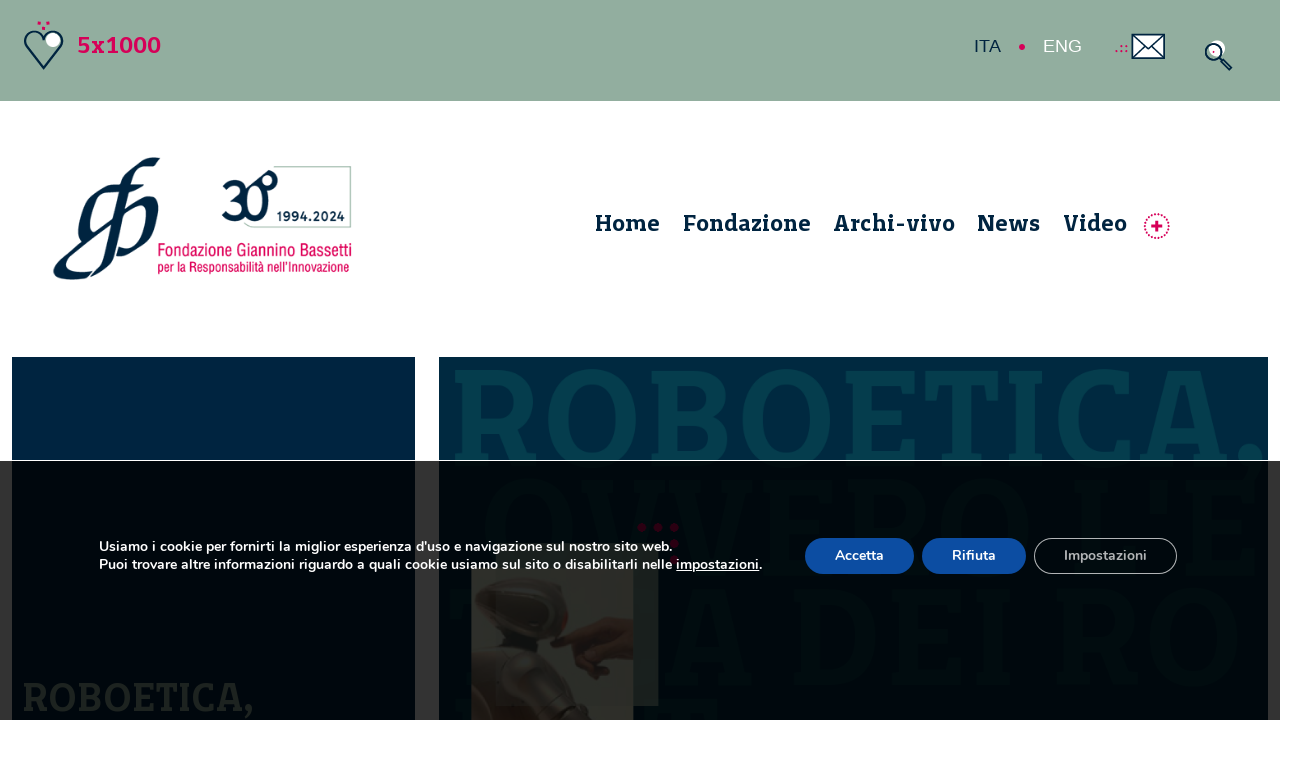

--- FILE ---
content_type: text/html; charset=UTF-8
request_url: https://www.fondazionebassetti.org/archi_vivo/2007/03/roboetica_ovvero_letica_dei_ro_1
body_size: 23640
content:

<!DOCTYPE html>
<html lang="it-IT" itemscope itemtype="https://schema.org/Article">
<head>
<meta charset="UTF-8" />
<meta name="viewport" content="width=device-width" />
<link rel="shortcut icon" type="image/x-icon" href="https://www.fondazionebassetti.org/favicon.ico">
<meta name='robots' content='index, follow, max-image-preview:large, max-snippet:-1, max-video-preview:-1' />
<link rel="alternate" hreflang="it" href="https://www.fondazionebassetti.org/archi_vivo/2007/03/roboetica_ovvero_letica_dei_ro_1" />
<link rel="alternate" hreflang="x-default" href="https://www.fondazionebassetti.org/archi_vivo/2007/03/roboetica_ovvero_letica_dei_ro_1" />

	<!-- This site is optimized with the Yoast SEO plugin v26.7 - https://yoast.com/wordpress/plugins/seo/ -->
	<title>Roboetica, ovvero l&#039;etica dei robot - Fondazione Giannino Bassetti</title>
	<link rel="canonical" href="https://www.fondazionebassetti.org/archi_vivo/2007/03/roboetica_ovvero_letica_dei_ro_1" />
	<meta property="og:locale" content="it_IT" />
	<meta property="og:type" content="article" />
	<meta property="og:title" content="Roboetica, ovvero l&#039;etica dei robot - Fondazione Giannino Bassetti" />
	<meta property="og:description" content="Vedi anche: il dialogo con Fiorella Operto" />
	<meta property="og:url" content="https://www.fondazionebassetti.org/archi_vivo/2007/03/roboetica_ovvero_letica_dei_ro_1" />
	<meta property="og:site_name" content="Fondazione Giannino Bassetti" />
	<meta property="article:published_time" content="2007-03-19T11:06:14+00:00" />
	<meta property="article:modified_time" content="2024-10-15T15:35:27+00:00" />
	<meta property="og:image" content="https://www.fondazionebassetti.org/wp-content/uploads/2022/06/11536_robot-mano-130.jpg" />
	<meta property="og:image:width" content="1024" />
	<meta property="og:image:height" content="578" />
	<meta property="og:image:type" content="image/jpeg" />
	<meta name="author" content="Redazione FGB" />
	<meta name="twitter:card" content="summary_large_image" />
	<meta name="twitter:label1" content="Scritto da" />
	<meta name="twitter:data1" content="Redazione FGB" />
	<script type="application/ld+json" class="yoast-schema-graph">{"@context":"https://schema.org","@graph":[{"@type":"Article","@id":"https://www.fondazionebassetti.org/archi_vivo/2007/03/roboetica_ovvero_letica_dei_ro_1#article","isPartOf":{"@id":"https://www.fondazionebassetti.org/archi_vivo/2007/03/roboetica_ovvero_letica_dei_ro_1"},"author":{"name":"Redazione FGB","@id":"https://www.fondazionebassetti.org/#/schema/person/afc79f410c72338ff829d54ba15987e7"},"headline":"Roboetica, ovvero l&#8217;etica dei robot","datePublished":"2007-03-19T11:06:14+00:00","dateModified":"2024-10-15T15:35:27+00:00","mainEntityOfPage":{"@id":"https://www.fondazionebassetti.org/archi_vivo/2007/03/roboetica_ovvero_letica_dei_ro_1"},"wordCount":67,"publisher":{"@id":"https://www.fondazionebassetti.org/#organization"},"image":{"@id":"https://www.fondazionebassetti.org/archi_vivo/2007/03/roboetica_ovvero_letica_dei_ro_1#primaryimage"},"thumbnailUrl":"https://www.fondazionebassetti.org/wp-content/uploads/2022/06/11536_robot-mano-130.jpg","keywords":["@Redazione FGB","etica","responsabilità","roboethics","Roboetica","Robotica"],"articleSection":["Archi-vivo","Rassegna stampa 2003 - 2013"],"inLanguage":"it-IT"},{"@type":"WebPage","@id":"https://www.fondazionebassetti.org/archi_vivo/2007/03/roboetica_ovvero_letica_dei_ro_1","url":"https://www.fondazionebassetti.org/archi_vivo/2007/03/roboetica_ovvero_letica_dei_ro_1","name":"Roboetica, ovvero l'etica dei robot - Fondazione Giannino Bassetti","isPartOf":{"@id":"https://www.fondazionebassetti.org/#website"},"primaryImageOfPage":{"@id":"https://www.fondazionebassetti.org/archi_vivo/2007/03/roboetica_ovvero_letica_dei_ro_1#primaryimage"},"image":{"@id":"https://www.fondazionebassetti.org/archi_vivo/2007/03/roboetica_ovvero_letica_dei_ro_1#primaryimage"},"thumbnailUrl":"https://www.fondazionebassetti.org/wp-content/uploads/2022/06/11536_robot-mano-130.jpg","datePublished":"2007-03-19T11:06:14+00:00","dateModified":"2024-10-15T15:35:27+00:00","breadcrumb":{"@id":"https://www.fondazionebassetti.org/archi_vivo/2007/03/roboetica_ovvero_letica_dei_ro_1#breadcrumb"},"inLanguage":"it-IT","potentialAction":[{"@type":"ReadAction","target":["https://www.fondazionebassetti.org/archi_vivo/2007/03/roboetica_ovvero_letica_dei_ro_1"]}]},{"@type":"ImageObject","inLanguage":"it-IT","@id":"https://www.fondazionebassetti.org/archi_vivo/2007/03/roboetica_ovvero_letica_dei_ro_1#primaryimage","url":"https://www.fondazionebassetti.org/wp-content/uploads/2022/06/11536_robot-mano-130.jpg","contentUrl":"https://www.fondazionebassetti.org/wp-content/uploads/2022/06/11536_robot-mano-130.jpg","width":1024,"height":578},{"@type":"BreadcrumbList","@id":"https://www.fondazionebassetti.org/archi_vivo/2007/03/roboetica_ovvero_letica_dei_ro_1#breadcrumb","itemListElement":[{"@type":"ListItem","position":1,"name":"Home","item":"https://www.fondazionebassetti.org/"},{"@type":"ListItem","position":2,"name":"Roboetica, ovvero l&#8217;etica dei robot"}]},{"@type":"WebSite","@id":"https://www.fondazionebassetti.org/#website","url":"https://www.fondazionebassetti.org/","name":"Fondazione Giannino Bassetti","description":"Fondazione Giannino Bassetti","publisher":{"@id":"https://www.fondazionebassetti.org/#organization"},"alternateName":"FGB","potentialAction":[{"@type":"SearchAction","target":{"@type":"EntryPoint","urlTemplate":"https://www.fondazionebassetti.org/?s={search_term_string}"},"query-input":{"@type":"PropertyValueSpecification","valueRequired":true,"valueName":"search_term_string"}}],"inLanguage":"it-IT"},{"@type":"Organization","@id":"https://www.fondazionebassetti.org/#organization","name":"Fondazione Giannino Bassetti ETS","alternateName":"FGB","url":"https://www.fondazionebassetti.org/","logo":{"@type":"ImageObject","inLanguage":"it-IT","@id":"https://www.fondazionebassetti.org/#/schema/logo/image/","url":"https://www.fondazionebassetti.org/wp-content/uploads/2025/09/logo696x696.jpg","contentUrl":"https://www.fondazionebassetti.org/wp-content/uploads/2025/09/logo696x696.jpg","width":696,"height":696,"caption":"Fondazione Giannino Bassetti ETS"},"image":{"@id":"https://www.fondazionebassetti.org/#/schema/logo/image/"}},{"@type":"Person","@id":"https://www.fondazionebassetti.org/#/schema/person/afc79f410c72338ff829d54ba15987e7","name":"Redazione FGB","url":"https://www.fondazionebassetti.org/author/redazione_fgb"}]}</script>
	<!-- / Yoast SEO plugin. -->


<link rel='dns-prefetch' href='//www.fondazionebassetti.org' />
<link rel='dns-prefetch' href='//fonts.googleapis.com' />
<link rel='dns-prefetch' href='//hcaptcha.com' />
<link rel="alternate" type="application/rss+xml" title="Fondazione Giannino Bassetti &raquo; Feed" href="https://www.fondazionebassetti.org/feed" />
<link rel="alternate" type="application/rss+xml" title="Fondazione Giannino Bassetti &raquo; Feed dei commenti" href="https://www.fondazionebassetti.org/comments/feed" />
<link rel="alternate" title="oEmbed (JSON)" type="application/json+oembed" href="https://www.fondazionebassetti.org/wp-json/oembed/1.0/embed?url=https%3A%2F%2Fwww.fondazionebassetti.org%2Farchi_vivo%2F2007%2F03%2Froboetica_ovvero_letica_dei_ro_1" />
<link rel="alternate" title="oEmbed (XML)" type="text/xml+oembed" href="https://www.fondazionebassetti.org/wp-json/oembed/1.0/embed?url=https%3A%2F%2Fwww.fondazionebassetti.org%2Farchi_vivo%2F2007%2F03%2Froboetica_ovvero_letica_dei_ro_1&#038;format=xml" />
<style id='wp-img-auto-sizes-contain-inline-css' type='text/css'>
img:is([sizes=auto i],[sizes^="auto," i]){contain-intrinsic-size:3000px 1500px}
/*# sourceURL=wp-img-auto-sizes-contain-inline-css */
</style>
<style id='wp-emoji-styles-inline-css' type='text/css'>

	img.wp-smiley, img.emoji {
		display: inline !important;
		border: none !important;
		box-shadow: none !important;
		height: 1em !important;
		width: 1em !important;
		margin: 0 0.07em !important;
		vertical-align: -0.1em !important;
		background: none !important;
		padding: 0 !important;
	}
/*# sourceURL=wp-emoji-styles-inline-css */
</style>
<link rel='stylesheet' id='wp-block-library-css' href='https://www.fondazionebassetti.org/wp-includes/css/dist/block-library/style.min.css?ver=6.9' type='text/css' media='all' />
<style id='global-styles-inline-css' type='text/css'>
:root{--wp--preset--aspect-ratio--square: 1;--wp--preset--aspect-ratio--4-3: 4/3;--wp--preset--aspect-ratio--3-4: 3/4;--wp--preset--aspect-ratio--3-2: 3/2;--wp--preset--aspect-ratio--2-3: 2/3;--wp--preset--aspect-ratio--16-9: 16/9;--wp--preset--aspect-ratio--9-16: 9/16;--wp--preset--color--black: #000000;--wp--preset--color--cyan-bluish-gray: #abb8c3;--wp--preset--color--white: #ffffff;--wp--preset--color--pale-pink: #f78da7;--wp--preset--color--vivid-red: #cf2e2e;--wp--preset--color--luminous-vivid-orange: #ff6900;--wp--preset--color--luminous-vivid-amber: #fcb900;--wp--preset--color--light-green-cyan: #7bdcb5;--wp--preset--color--vivid-green-cyan: #00d084;--wp--preset--color--pale-cyan-blue: #8ed1fc;--wp--preset--color--vivid-cyan-blue: #0693e3;--wp--preset--color--vivid-purple: #9b51e0;--wp--preset--gradient--vivid-cyan-blue-to-vivid-purple: linear-gradient(135deg,rgb(6,147,227) 0%,rgb(155,81,224) 100%);--wp--preset--gradient--light-green-cyan-to-vivid-green-cyan: linear-gradient(135deg,rgb(122,220,180) 0%,rgb(0,208,130) 100%);--wp--preset--gradient--luminous-vivid-amber-to-luminous-vivid-orange: linear-gradient(135deg,rgb(252,185,0) 0%,rgb(255,105,0) 100%);--wp--preset--gradient--luminous-vivid-orange-to-vivid-red: linear-gradient(135deg,rgb(255,105,0) 0%,rgb(207,46,46) 100%);--wp--preset--gradient--very-light-gray-to-cyan-bluish-gray: linear-gradient(135deg,rgb(238,238,238) 0%,rgb(169,184,195) 100%);--wp--preset--gradient--cool-to-warm-spectrum: linear-gradient(135deg,rgb(74,234,220) 0%,rgb(151,120,209) 20%,rgb(207,42,186) 40%,rgb(238,44,130) 60%,rgb(251,105,98) 80%,rgb(254,248,76) 100%);--wp--preset--gradient--blush-light-purple: linear-gradient(135deg,rgb(255,206,236) 0%,rgb(152,150,240) 100%);--wp--preset--gradient--blush-bordeaux: linear-gradient(135deg,rgb(254,205,165) 0%,rgb(254,45,45) 50%,rgb(107,0,62) 100%);--wp--preset--gradient--luminous-dusk: linear-gradient(135deg,rgb(255,203,112) 0%,rgb(199,81,192) 50%,rgb(65,88,208) 100%);--wp--preset--gradient--pale-ocean: linear-gradient(135deg,rgb(255,245,203) 0%,rgb(182,227,212) 50%,rgb(51,167,181) 100%);--wp--preset--gradient--electric-grass: linear-gradient(135deg,rgb(202,248,128) 0%,rgb(113,206,126) 100%);--wp--preset--gradient--midnight: linear-gradient(135deg,rgb(2,3,129) 0%,rgb(40,116,252) 100%);--wp--preset--font-size--small: 13px;--wp--preset--font-size--medium: 20px;--wp--preset--font-size--large: 36px;--wp--preset--font-size--x-large: 42px;--wp--preset--spacing--20: 0.44rem;--wp--preset--spacing--30: 0.67rem;--wp--preset--spacing--40: 1rem;--wp--preset--spacing--50: 1.5rem;--wp--preset--spacing--60: 2.25rem;--wp--preset--spacing--70: 3.38rem;--wp--preset--spacing--80: 5.06rem;--wp--preset--shadow--natural: 6px 6px 9px rgba(0, 0, 0, 0.2);--wp--preset--shadow--deep: 12px 12px 50px rgba(0, 0, 0, 0.4);--wp--preset--shadow--sharp: 6px 6px 0px rgba(0, 0, 0, 0.2);--wp--preset--shadow--outlined: 6px 6px 0px -3px rgb(255, 255, 255), 6px 6px rgb(0, 0, 0);--wp--preset--shadow--crisp: 6px 6px 0px rgb(0, 0, 0);}:where(.is-layout-flex){gap: 0.5em;}:where(.is-layout-grid){gap: 0.5em;}body .is-layout-flex{display: flex;}.is-layout-flex{flex-wrap: wrap;align-items: center;}.is-layout-flex > :is(*, div){margin: 0;}body .is-layout-grid{display: grid;}.is-layout-grid > :is(*, div){margin: 0;}:where(.wp-block-columns.is-layout-flex){gap: 2em;}:where(.wp-block-columns.is-layout-grid){gap: 2em;}:where(.wp-block-post-template.is-layout-flex){gap: 1.25em;}:where(.wp-block-post-template.is-layout-grid){gap: 1.25em;}.has-black-color{color: var(--wp--preset--color--black) !important;}.has-cyan-bluish-gray-color{color: var(--wp--preset--color--cyan-bluish-gray) !important;}.has-white-color{color: var(--wp--preset--color--white) !important;}.has-pale-pink-color{color: var(--wp--preset--color--pale-pink) !important;}.has-vivid-red-color{color: var(--wp--preset--color--vivid-red) !important;}.has-luminous-vivid-orange-color{color: var(--wp--preset--color--luminous-vivid-orange) !important;}.has-luminous-vivid-amber-color{color: var(--wp--preset--color--luminous-vivid-amber) !important;}.has-light-green-cyan-color{color: var(--wp--preset--color--light-green-cyan) !important;}.has-vivid-green-cyan-color{color: var(--wp--preset--color--vivid-green-cyan) !important;}.has-pale-cyan-blue-color{color: var(--wp--preset--color--pale-cyan-blue) !important;}.has-vivid-cyan-blue-color{color: var(--wp--preset--color--vivid-cyan-blue) !important;}.has-vivid-purple-color{color: var(--wp--preset--color--vivid-purple) !important;}.has-black-background-color{background-color: var(--wp--preset--color--black) !important;}.has-cyan-bluish-gray-background-color{background-color: var(--wp--preset--color--cyan-bluish-gray) !important;}.has-white-background-color{background-color: var(--wp--preset--color--white) !important;}.has-pale-pink-background-color{background-color: var(--wp--preset--color--pale-pink) !important;}.has-vivid-red-background-color{background-color: var(--wp--preset--color--vivid-red) !important;}.has-luminous-vivid-orange-background-color{background-color: var(--wp--preset--color--luminous-vivid-orange) !important;}.has-luminous-vivid-amber-background-color{background-color: var(--wp--preset--color--luminous-vivid-amber) !important;}.has-light-green-cyan-background-color{background-color: var(--wp--preset--color--light-green-cyan) !important;}.has-vivid-green-cyan-background-color{background-color: var(--wp--preset--color--vivid-green-cyan) !important;}.has-pale-cyan-blue-background-color{background-color: var(--wp--preset--color--pale-cyan-blue) !important;}.has-vivid-cyan-blue-background-color{background-color: var(--wp--preset--color--vivid-cyan-blue) !important;}.has-vivid-purple-background-color{background-color: var(--wp--preset--color--vivid-purple) !important;}.has-black-border-color{border-color: var(--wp--preset--color--black) !important;}.has-cyan-bluish-gray-border-color{border-color: var(--wp--preset--color--cyan-bluish-gray) !important;}.has-white-border-color{border-color: var(--wp--preset--color--white) !important;}.has-pale-pink-border-color{border-color: var(--wp--preset--color--pale-pink) !important;}.has-vivid-red-border-color{border-color: var(--wp--preset--color--vivid-red) !important;}.has-luminous-vivid-orange-border-color{border-color: var(--wp--preset--color--luminous-vivid-orange) !important;}.has-luminous-vivid-amber-border-color{border-color: var(--wp--preset--color--luminous-vivid-amber) !important;}.has-light-green-cyan-border-color{border-color: var(--wp--preset--color--light-green-cyan) !important;}.has-vivid-green-cyan-border-color{border-color: var(--wp--preset--color--vivid-green-cyan) !important;}.has-pale-cyan-blue-border-color{border-color: var(--wp--preset--color--pale-cyan-blue) !important;}.has-vivid-cyan-blue-border-color{border-color: var(--wp--preset--color--vivid-cyan-blue) !important;}.has-vivid-purple-border-color{border-color: var(--wp--preset--color--vivid-purple) !important;}.has-vivid-cyan-blue-to-vivid-purple-gradient-background{background: var(--wp--preset--gradient--vivid-cyan-blue-to-vivid-purple) !important;}.has-light-green-cyan-to-vivid-green-cyan-gradient-background{background: var(--wp--preset--gradient--light-green-cyan-to-vivid-green-cyan) !important;}.has-luminous-vivid-amber-to-luminous-vivid-orange-gradient-background{background: var(--wp--preset--gradient--luminous-vivid-amber-to-luminous-vivid-orange) !important;}.has-luminous-vivid-orange-to-vivid-red-gradient-background{background: var(--wp--preset--gradient--luminous-vivid-orange-to-vivid-red) !important;}.has-very-light-gray-to-cyan-bluish-gray-gradient-background{background: var(--wp--preset--gradient--very-light-gray-to-cyan-bluish-gray) !important;}.has-cool-to-warm-spectrum-gradient-background{background: var(--wp--preset--gradient--cool-to-warm-spectrum) !important;}.has-blush-light-purple-gradient-background{background: var(--wp--preset--gradient--blush-light-purple) !important;}.has-blush-bordeaux-gradient-background{background: var(--wp--preset--gradient--blush-bordeaux) !important;}.has-luminous-dusk-gradient-background{background: var(--wp--preset--gradient--luminous-dusk) !important;}.has-pale-ocean-gradient-background{background: var(--wp--preset--gradient--pale-ocean) !important;}.has-electric-grass-gradient-background{background: var(--wp--preset--gradient--electric-grass) !important;}.has-midnight-gradient-background{background: var(--wp--preset--gradient--midnight) !important;}.has-small-font-size{font-size: var(--wp--preset--font-size--small) !important;}.has-medium-font-size{font-size: var(--wp--preset--font-size--medium) !important;}.has-large-font-size{font-size: var(--wp--preset--font-size--large) !important;}.has-x-large-font-size{font-size: var(--wp--preset--font-size--x-large) !important;}
/*# sourceURL=global-styles-inline-css */
</style>

<style id='classic-theme-styles-inline-css' type='text/css'>
/*! This file is auto-generated */
.wp-block-button__link{color:#fff;background-color:#32373c;border-radius:9999px;box-shadow:none;text-decoration:none;padding:calc(.667em + 2px) calc(1.333em + 2px);font-size:1.125em}.wp-block-file__button{background:#32373c;color:#fff;text-decoration:none}
/*# sourceURL=/wp-includes/css/classic-themes.min.css */
</style>
<link rel='stylesheet' id='contact-form-7-css' href='https://www.fondazionebassetti.org/wp-content/plugins/contact-form-7/includes/css/styles.css?ver=6.1.4' type='text/css' media='all' />
<link rel='stylesheet' id='cf7p-front-css-css' href='https://www.fondazionebassetti.org/wp-content/plugins/polls-for-contact-form-7/assets/css/front-style.css?ver=1.7' type='text/css' media='all' />
<link rel='stylesheet' id='fgbbscinque-style-css' href='https://www.fondazionebassetti.org/wp-content/themes/fgbbscinque/style.css?ver=6.9' type='text/css' media='all' />
<link rel='stylesheet' id='bootstrap.min.css-css' href='https://www.fondazionebassetti.org/wp-content/themes/fgbbscinque/assets/bootstrap/css/bootstrap.min.css?ver=6.9' type='text/css' media='all' />
<link rel='stylesheet' id='googleapis_fonts-css' href='https://fonts.googleapis.com/css?family=Montserrat%3A400%2C400i%2C700%2C700i%2C600%2C600i&#038;display=swap&#038;ver=6.9' type='text/css' media='all' />
<link rel='stylesheet' id='TestMeAlt02.css-css' href='https://www.fondazionebassetti.org/wp-content/themes/fgbbscinque/assets/css/TestMeAlt02.css?ver=6.9' type='text/css' media='all' />
<link rel='stylesheet' id='TestMeSans02.css-css' href='https://www.fondazionebassetti.org/wp-content/themes/fgbbscinque/assets/css/TestMeSans02.css?ver=6.9' type='text/css' media='all' />
<link rel='stylesheet' id='TestMeSerif02.css-css' href='https://www.fondazionebassetti.org/wp-content/themes/fgbbscinque/assets/css/TestMeSerif02.css?ver=6.9' type='text/css' media='all' />
<link rel='stylesheet' id='simple-line-icons.min.css-css' href='https://www.fondazionebassetti.org/wp-content/themes/fgbbscinque/assets/css/simple-line-icons.min.css?ver=6.9' type='text/css' media='all' />
<link rel='stylesheet' id='cover-slideout.css-css' href='https://www.fondazionebassetti.org/wp-content/themes/fgbbscinque/assets/css/cover-slideout.css?ver=6.9' type='text/css' media='all' />
<link rel='stylesheet' id='extra.css-css' href='https://www.fondazionebassetti.org/wp-content/themes/fgbbscinque/assets/css/extra.css?ver=6.9' type='text/css' media='all' />
<link rel='stylesheet' id='fgb.css-css' href='https://www.fondazionebassetti.org/wp-content/themes/fgbbscinque/assets/css/fgb.css?ver=6.9' type='text/css' media='all' />
<link rel='stylesheet' id='baguetteBox.min.css-css' href='https://www.fondazionebassetti.org/wp-content/themes/fgbbscinque/assets/css/baguetteBox.min.css?ver=6.9' type='text/css' media='all' />
<link rel='stylesheet' id='megamenu.css-css' href='https://www.fondazionebassetti.org/wp-content/themes/fgbbscinque/assets/css/megamenu.css?ver=6.9' type='text/css' media='all' />
<link rel='stylesheet' id='pages.css-css' href='https://www.fondazionebassetti.org/wp-content/themes/fgbbscinque/assets/css/pages.css?ver=6.9' type='text/css' media='all' />
<link rel='stylesheet' id='popup.css-css' href='https://www.fondazionebassetti.org/wp-content/themes/fgbbscinque/assets/css/popup.css?ver=6.9' type='text/css' media='all' />
<link rel='stylesheet' id='scrivania.css-css' href='https://www.fondazionebassetti.org/wp-content/themes/fgbbscinque/assets/css/scrivania.css?ver=6.9' type='text/css' media='all' />
<link rel='stylesheet' id='slider.css-css' href='https://www.fondazionebassetti.org/wp-content/themes/fgbbscinque/assets/css/slider.css?ver=6.9' type='text/css' media='all' />
<link rel='stylesheet' id='splide.min.css-css' href='https://www.fondazionebassetti.org/wp-content/themes/fgbbscinque/assets/css/splide.min.css?ver=6.9' type='text/css' media='all' />
<link rel='stylesheet' id='vanilla-zoom.min.css-css' href='https://www.fondazionebassetti.org/wp-content/themes/fgbbscinque/assets/css/vanilla-zoom.min.css?ver=6.9' type='text/css' media='all' />
<link rel='stylesheet' id='jquery-ui.css-css' href='https://www.fondazionebassetti.org/wp-content/themes/fgbbscinque/assets/jquery-ui.css?ver=6.9' type='text/css' media='all' />
<link rel='stylesheet' id='jquery.bxslider_2014.css-css' href='https://www.fondazionebassetti.org/wp-content/themes/fgbbscinque/assets/css/jquery.bxslider_2014.css?ver=6.9' type='text/css' media='all' />
<link rel='stylesheet' id='moove_gdpr_frontend-css' href='https://www.fondazionebassetti.org/wp-content/plugins/gdpr-cookie-compliance/dist/styles/gdpr-main.css?ver=5.0.9' type='text/css' media='all' />
<style id='moove_gdpr_frontend-inline-css' type='text/css'>
#moove_gdpr_cookie_modal,#moove_gdpr_cookie_info_bar,.gdpr_cookie_settings_shortcode_content{font-family:&#039;Nunito&#039;,sans-serif}#moove_gdpr_save_popup_settings_button{background-color:#373737;color:#fff}#moove_gdpr_save_popup_settings_button:hover{background-color:#000}#moove_gdpr_cookie_info_bar .moove-gdpr-info-bar-container .moove-gdpr-info-bar-content a.mgbutton,#moove_gdpr_cookie_info_bar .moove-gdpr-info-bar-container .moove-gdpr-info-bar-content button.mgbutton{background-color:#0c4da2}#moove_gdpr_cookie_modal .moove-gdpr-modal-content .moove-gdpr-modal-footer-content .moove-gdpr-button-holder a.mgbutton,#moove_gdpr_cookie_modal .moove-gdpr-modal-content .moove-gdpr-modal-footer-content .moove-gdpr-button-holder button.mgbutton,.gdpr_cookie_settings_shortcode_content .gdpr-shr-button.button-green{background-color:#0c4da2;border-color:#0c4da2}#moove_gdpr_cookie_modal .moove-gdpr-modal-content .moove-gdpr-modal-footer-content .moove-gdpr-button-holder a.mgbutton:hover,#moove_gdpr_cookie_modal .moove-gdpr-modal-content .moove-gdpr-modal-footer-content .moove-gdpr-button-holder button.mgbutton:hover,.gdpr_cookie_settings_shortcode_content .gdpr-shr-button.button-green:hover{background-color:#fff;color:#0c4da2}#moove_gdpr_cookie_modal .moove-gdpr-modal-content .moove-gdpr-modal-close i,#moove_gdpr_cookie_modal .moove-gdpr-modal-content .moove-gdpr-modal-close span.gdpr-icon{background-color:#0c4da2;border:1px solid #0c4da2}#moove_gdpr_cookie_info_bar span.moove-gdpr-infobar-allow-all.focus-g,#moove_gdpr_cookie_info_bar span.moove-gdpr-infobar-allow-all:focus,#moove_gdpr_cookie_info_bar button.moove-gdpr-infobar-allow-all.focus-g,#moove_gdpr_cookie_info_bar button.moove-gdpr-infobar-allow-all:focus,#moove_gdpr_cookie_info_bar span.moove-gdpr-infobar-reject-btn.focus-g,#moove_gdpr_cookie_info_bar span.moove-gdpr-infobar-reject-btn:focus,#moove_gdpr_cookie_info_bar button.moove-gdpr-infobar-reject-btn.focus-g,#moove_gdpr_cookie_info_bar button.moove-gdpr-infobar-reject-btn:focus,#moove_gdpr_cookie_info_bar span.change-settings-button.focus-g,#moove_gdpr_cookie_info_bar span.change-settings-button:focus,#moove_gdpr_cookie_info_bar button.change-settings-button.focus-g,#moove_gdpr_cookie_info_bar button.change-settings-button:focus{-webkit-box-shadow:0 0 1px 3px #0c4da2;-moz-box-shadow:0 0 1px 3px #0c4da2;box-shadow:0 0 1px 3px #0c4da2}#moove_gdpr_cookie_modal .moove-gdpr-modal-content .moove-gdpr-modal-close i:hover,#moove_gdpr_cookie_modal .moove-gdpr-modal-content .moove-gdpr-modal-close span.gdpr-icon:hover,#moove_gdpr_cookie_info_bar span[data-href]>u.change-settings-button{color:#0c4da2}#moove_gdpr_cookie_modal .moove-gdpr-modal-content .moove-gdpr-modal-left-content #moove-gdpr-menu li.menu-item-selected a span.gdpr-icon,#moove_gdpr_cookie_modal .moove-gdpr-modal-content .moove-gdpr-modal-left-content #moove-gdpr-menu li.menu-item-selected button span.gdpr-icon{color:inherit}#moove_gdpr_cookie_modal .moove-gdpr-modal-content .moove-gdpr-modal-left-content #moove-gdpr-menu li a span.gdpr-icon,#moove_gdpr_cookie_modal .moove-gdpr-modal-content .moove-gdpr-modal-left-content #moove-gdpr-menu li button span.gdpr-icon{color:inherit}#moove_gdpr_cookie_modal .gdpr-acc-link{line-height:0;font-size:0;color:transparent;position:absolute}#moove_gdpr_cookie_modal .moove-gdpr-modal-content .moove-gdpr-modal-close:hover i,#moove_gdpr_cookie_modal .moove-gdpr-modal-content .moove-gdpr-modal-left-content #moove-gdpr-menu li a,#moove_gdpr_cookie_modal .moove-gdpr-modal-content .moove-gdpr-modal-left-content #moove-gdpr-menu li button,#moove_gdpr_cookie_modal .moove-gdpr-modal-content .moove-gdpr-modal-left-content #moove-gdpr-menu li button i,#moove_gdpr_cookie_modal .moove-gdpr-modal-content .moove-gdpr-modal-left-content #moove-gdpr-menu li a i,#moove_gdpr_cookie_modal .moove-gdpr-modal-content .moove-gdpr-tab-main .moove-gdpr-tab-main-content a:hover,#moove_gdpr_cookie_info_bar.moove-gdpr-dark-scheme .moove-gdpr-info-bar-container .moove-gdpr-info-bar-content a.mgbutton:hover,#moove_gdpr_cookie_info_bar.moove-gdpr-dark-scheme .moove-gdpr-info-bar-container .moove-gdpr-info-bar-content button.mgbutton:hover,#moove_gdpr_cookie_info_bar.moove-gdpr-dark-scheme .moove-gdpr-info-bar-container .moove-gdpr-info-bar-content a:hover,#moove_gdpr_cookie_info_bar.moove-gdpr-dark-scheme .moove-gdpr-info-bar-container .moove-gdpr-info-bar-content button:hover,#moove_gdpr_cookie_info_bar.moove-gdpr-dark-scheme .moove-gdpr-info-bar-container .moove-gdpr-info-bar-content span.change-settings-button:hover,#moove_gdpr_cookie_info_bar.moove-gdpr-dark-scheme .moove-gdpr-info-bar-container .moove-gdpr-info-bar-content button.change-settings-button:hover,#moove_gdpr_cookie_info_bar.moove-gdpr-dark-scheme .moove-gdpr-info-bar-container .moove-gdpr-info-bar-content u.change-settings-button:hover,#moove_gdpr_cookie_info_bar span[data-href]>u.change-settings-button,#moove_gdpr_cookie_info_bar.moove-gdpr-dark-scheme .moove-gdpr-info-bar-container .moove-gdpr-info-bar-content a.mgbutton.focus-g,#moove_gdpr_cookie_info_bar.moove-gdpr-dark-scheme .moove-gdpr-info-bar-container .moove-gdpr-info-bar-content button.mgbutton.focus-g,#moove_gdpr_cookie_info_bar.moove-gdpr-dark-scheme .moove-gdpr-info-bar-container .moove-gdpr-info-bar-content a.focus-g,#moove_gdpr_cookie_info_bar.moove-gdpr-dark-scheme .moove-gdpr-info-bar-container .moove-gdpr-info-bar-content button.focus-g,#moove_gdpr_cookie_info_bar.moove-gdpr-dark-scheme .moove-gdpr-info-bar-container .moove-gdpr-info-bar-content a.mgbutton:focus,#moove_gdpr_cookie_info_bar.moove-gdpr-dark-scheme .moove-gdpr-info-bar-container .moove-gdpr-info-bar-content button.mgbutton:focus,#moove_gdpr_cookie_info_bar.moove-gdpr-dark-scheme .moove-gdpr-info-bar-container .moove-gdpr-info-bar-content a:focus,#moove_gdpr_cookie_info_bar.moove-gdpr-dark-scheme .moove-gdpr-info-bar-container .moove-gdpr-info-bar-content button:focus,#moove_gdpr_cookie_info_bar.moove-gdpr-dark-scheme .moove-gdpr-info-bar-container .moove-gdpr-info-bar-content span.change-settings-button.focus-g,span.change-settings-button:focus,button.change-settings-button.focus-g,button.change-settings-button:focus,#moove_gdpr_cookie_info_bar.moove-gdpr-dark-scheme .moove-gdpr-info-bar-container .moove-gdpr-info-bar-content u.change-settings-button.focus-g,#moove_gdpr_cookie_info_bar.moove-gdpr-dark-scheme .moove-gdpr-info-bar-container .moove-gdpr-info-bar-content u.change-settings-button:focus{color:#0c4da2}#moove_gdpr_cookie_modal .moove-gdpr-branding.focus-g span,#moove_gdpr_cookie_modal .moove-gdpr-modal-content .moove-gdpr-tab-main a.focus-g,#moove_gdpr_cookie_modal .moove-gdpr-modal-content .moove-gdpr-tab-main .gdpr-cd-details-toggle.focus-g{color:#0c4da2}#moove_gdpr_cookie_modal.gdpr_lightbox-hide{display:none}#moove_gdpr_cookie_info_bar.gdpr-full-screen-infobar .moove-gdpr-info-bar-container .moove-gdpr-info-bar-content .moove-gdpr-cookie-notice p a{color:#0c4da2!important}
/*# sourceURL=moove_gdpr_frontend-inline-css */
</style>
<link rel='stylesheet' id='gdpr_cc_addon_frontend-css' href='https://www.fondazionebassetti.org/wp-content/plugins/gdpr-cookie-compliance-addon/assets/css/gdpr_cc_addon.css?ver=4.0.6' type='text/css' media='all' />
<script type="text/javascript" id="wpml-cookie-js-extra">
/* <![CDATA[ */
var wpml_cookies = {"wp-wpml_current_language":{"value":"it","expires":1,"path":"/"}};
var wpml_cookies = {"wp-wpml_current_language":{"value":"it","expires":1,"path":"/"}};
//# sourceURL=wpml-cookie-js-extra
/* ]]> */
</script>
<script type="text/javascript" src="https://www.fondazionebassetti.org/wp-content/plugins/sitepress-multilingual-cms/res/js/cookies/language-cookie.js?ver=486900" id="wpml-cookie-js" defer="defer" data-wp-strategy="defer"></script>
<script type="text/javascript" src="https://www.fondazionebassetti.org/wp-includes/js/jquery/jquery.min.js?ver=3.7.1" id="jquery-core-js"></script>
<script type="text/javascript" src="https://www.fondazionebassetti.org/wp-includes/js/jquery/jquery-migrate.min.js?ver=3.4.1" id="jquery-migrate-js"></script>
<script type="text/javascript" id="cf7p-front-script-js-extra">
/* <![CDATA[ */
var custom_call = {"ajaxurl":"https://www.fondazionebassetti.org/wp-admin/admin-ajax.php"};
//# sourceURL=cf7p-front-script-js-extra
/* ]]> */
</script>
<script type="text/javascript" src="https://www.fondazionebassetti.org/wp-content/plugins/polls-for-contact-form-7/assets/js/front-script.js?ver=1.7" id="cf7p-front-script-js"></script>
<link rel="https://api.w.org/" href="https://www.fondazionebassetti.org/wp-json/" /><link rel="alternate" title="JSON" type="application/json" href="https://www.fondazionebassetti.org/wp-json/wp/v2/posts/11536" /><link rel="EditURI" type="application/rsd+xml" title="RSD" href="https://www.fondazionebassetti.org/xmlrpc.php?rsd" />
<meta name="generator" content="WordPress 6.9" />
<link rel='shortlink' href='https://www.fondazionebassetti.org/?p=11536' />
<meta name="generator" content="WPML ver:4.8.6 stt:1,27;" />
<style>
.h-captcha{position:relative;display:block;margin-bottom:2rem;padding:0;clear:both}.h-captcha[data-size="normal"]{width:302px;height:76px}.h-captcha[data-size="compact"]{width:158px;height:138px}.h-captcha[data-size="invisible"]{display:none}.h-captcha iframe{z-index:1}.h-captcha::before{content:"";display:block;position:absolute;top:0;left:0;background:url(https://www.fondazionebassetti.org/wp-content/plugins/hcaptcha-for-forms-and-more/assets/images/hcaptcha-div-logo.svg) no-repeat;border:1px solid #fff0;border-radius:4px;box-sizing:border-box}.h-captcha::after{content:"The hCaptcha loading is delayed until user interaction.";font-family:-apple-system,system-ui,BlinkMacSystemFont,"Segoe UI",Roboto,Oxygen,Ubuntu,"Helvetica Neue",Arial,sans-serif;font-size:10px;font-weight:500;position:absolute;top:0;bottom:0;left:0;right:0;box-sizing:border-box;color:#bf1722;opacity:0}.h-captcha:not(:has(iframe))::after{animation:hcap-msg-fade-in .3s ease forwards;animation-delay:2s}.h-captcha:has(iframe)::after{animation:none;opacity:0}@keyframes hcap-msg-fade-in{to{opacity:1}}.h-captcha[data-size="normal"]::before{width:302px;height:76px;background-position:93.8% 28%}.h-captcha[data-size="normal"]::after{width:302px;height:76px;display:flex;flex-wrap:wrap;align-content:center;line-height:normal;padding:0 75px 0 10px}.h-captcha[data-size="compact"]::before{width:158px;height:138px;background-position:49.9% 78.8%}.h-captcha[data-size="compact"]::after{width:158px;height:138px;text-align:center;line-height:normal;padding:24px 10px 10px 10px}.h-captcha[data-theme="light"]::before,body.is-light-theme .h-captcha[data-theme="auto"]::before,.h-captcha[data-theme="auto"]::before{background-color:#fafafa;border:1px solid #e0e0e0}.h-captcha[data-theme="dark"]::before,body.is-dark-theme .h-captcha[data-theme="auto"]::before,html.wp-dark-mode-active .h-captcha[data-theme="auto"]::before,html.drdt-dark-mode .h-captcha[data-theme="auto"]::before{background-image:url(https://www.fondazionebassetti.org/wp-content/plugins/hcaptcha-for-forms-and-more/assets/images/hcaptcha-div-logo-white.svg);background-repeat:no-repeat;background-color:#333;border:1px solid #f5f5f5}@media (prefers-color-scheme:dark){.h-captcha[data-theme="auto"]::before{background-image:url(https://www.fondazionebassetti.org/wp-content/plugins/hcaptcha-for-forms-and-more/assets/images/hcaptcha-div-logo-white.svg);background-repeat:no-repeat;background-color:#333;border:1px solid #f5f5f5}}.h-captcha[data-theme="custom"]::before{background-color:initial}.h-captcha[data-size="invisible"]::before,.h-captcha[data-size="invisible"]::after{display:none}.h-captcha iframe{position:relative}div[style*="z-index: 2147483647"] div[style*="border-width: 11px"][style*="position: absolute"][style*="pointer-events: none"]{border-style:none}
</style>
<style>
span[data-name="hcap-cf7"] .h-captcha{margin-bottom:0}span[data-name="hcap-cf7"]~input[type="submit"],span[data-name="hcap-cf7"]~button[type="submit"]{margin-top:2rem}
</style>
		<style type="text/css" id="wp-custom-css">
			/* BANNER COOKIES */
#moove_gdpr_cookie_info_bar {
	width: 100%;
	min-height: 260px;
	padding-top: 5%;
}
#moove_gdpr_cookie_info_bar.moove-gdpr-dark-scheme {
	background-color: rgba(0,0,0,0.8);
}
/* Custom FGB */
#news-comunicati{display:none;}

.page-template-template-archivivo #articoli-in-evidenza{display:none}

em, i {  font-style: italic;}
#custom-pagination-block{margin: 20px 0;padding: 30px 0 20px;background: #002440;}
.custom-pagination li, .custom-pagination li a {  color: white; }
.custom-pagination li a:hover {  color: #EAEAEA; }

.aligncenter {
  margin: 0 auto;
  display: flex;
}

.default-page-container{padding:5px 30px}

.home .splide-carousel-item .author a:hover{color:#92ae9f}

.box-elenco-autori a{text-transform:uppercase}
.box-elenco-autori a:hover{color:#92ae9f}

.entry-content{font-size:1.3rem}
.playlist_slider, .embeddedIframeFluid{display:table;margin:auto}
.playlist_slider li{float:left}

.entry-content div{overflow:hidden}

.embeddedIframeFluid iframe{width:50vw;height:30vh;}

.displayNone{display:none;}

/*Chi siamo*/

.staff-card{min-height:488px}

/* Hide slider pagination */
.splide__pagination{display:none}

.smallText{font-size:small}
 #btnScrivaniaMobile{display:none;margin-right: -20px;}
#btnScrivania{display:block;}
#btnScrivania:hover{cursor:pointer}
#infoScrivania{display:none;color:#e70057;}
button.deleteNote{margin-left:5px;vertical-align: text-top;}
img.deleteNote{width:24px}
#imieiappunti .modal-header{border-bottom:none!important}

#imieiappunti .desktop-notes-row{padding-top:1rem}
#imieiappunti .modal-body {padding: 0 1rem 1rem;}
#imieiappunti .modal-header{padding:1rem 1rem 0}

#staticBackdropLabel{display:inline-block;width:100%}
#staticBackdropLabel .btn-close{float:right}
.desktop-notes-indice .cestino{width:18px;vertical-align:bottom;margin-left:5px;cursor:pointer}

.splideVideo .splide__list {
  max-width: 955px;
  margin: 0 auto !important;
}

#slider-libri .slider{background-image: url("/wp-content/themes/fgbbscinque/assets/img/libreria-notripod-2.jpg");}

#archivivo-ricerca .slider{background-image: url("/wp-content/themes/fgbbscinque/assets/img/qrcode-biblioteca.jpg");}

.bx-wrapper .bx-next{right:10px}
.bx-wrapper .bx-prev{left:10px}

.entry-content iframe{display:block}
.entry-content div {
  overflow: visible;
}
.embeddedIframeFluid {
    display: inherit;
    margin: inherit;
}
.embeddedIframeFluid {position:relative;padding-bottom:56.25%;padding-top:30px;height:0;overflow:hidden;}
.embeddedIframeFluid iframe {position:absolute;top:0;left:0;width:100%;height:100%;}

.onlyprint{display:none;} 

/* FORM RICERCA */
input[name="s"]:not(#input-search-fld) {
	border:2px solid #555555!important;
	border-radius:5px;
}

input[name="customAuthor"], input[name="customSpeaker"],input[name="your-name"]{border-radius:5px;}

	.card-flip .card-text{max-height:600px;overflow-y:auto}

.entry-content a:hover{color:#92ae9f}

@media (min-width: 576px){
	.clean-block {
		padding-bottom: 50px;
	}
}

@media only screen and (max-width: 768px) {
#btnScrivaniaMobile{display:block;}
#btnScrivania{display:none;}
	.card-flip .card-text{max-height:400px;overflow-y:auto}
	.text-in-3cols{column-count:2}	
}

@media only screen and (max-width: 400px) {
	#external-media-info-box h1, #external-media-info-box h1 span{
		font-size:1.2rem!important;
	}
	.text-in-3cols{column-count:1}
}

@media print {
  *{ overflow: visible !important;} 
	.onlyprint{display:inline-block;}
#top-header, #navcol-1{display:none!important;}
.widget_text{display:none!important;}
.page-footer{display:none!important;}
.noprint{display:none!important;}
.socialshare,.socialsharemobile{display:none!important;}
#podcast-section, #vimeo-section, #flickr-section{display:none;}
}		</style>
		<style>
	/*Google search style*/

#gsc-i-id1:focus, #gsc-i-id2:focus {border: none !important;}
.gsc-search-button-v2 svg{display:none;}
.gsc-search-button-v2 svg{
	display:none;
}
td.gsc-search-button{position:relative;top:2px}
.gsc-search-button-v2 {
  width: auto;
  vertical-align: middle;
  border: 1px solid #666;
  border-radius: 5px;
}
.gsc-search-button-v2, .gsc-search-button-v2:hover, .gsc-search-button-v2:focus {
  border-color: transparent!important;
  background-color: transparent!important;
  background-image: url(https://www.fondazionebassetti.org/wp-content/themes/fgbbscinque/assets/img/newicons/cerca_1.png)!important;
  background-repeat: no-repeat;
  background-position: center;
  min-height: 40px;
  min-width: 60px;  
}
</style>	
</head>
<body class="wp-singular post-template-default single single-post postid-11536 single-format-standard wp-embed-responsive wp-theme-fgbbscinque home" style="font-family: 'TestMeSerif02';">
		<div class='widget_text header-topbar-widget'><div class="textwidget custom-html-widget"><!--
<div class="row" id="liveon">
	<div class="col align-self-center">
		<p id="liveon-button">Live On YouTube</p>
		<p id="liveon-content">Titolo della diretta + link per andare a vederlo</p>
	</div>
</div>
-->
</div></div>	
	
    <div class="row" id="top-header" style="background-color: #92ae9f">
        <div class="col-md-6 align-self-center">
            <!-- Dona ora --> <p id="dona-ora-top" style="position:relative"><a href="/archi_vivo/2008/03/5_x_1000_alla_fondazione_giann_1"><span id="dona-ora-text">5x1000</span></a></p> 
        </div>
        <div class="col-md-6 align-self-center" style="color: white;text-align: right;">
            <ul id="navbar-top" class="navbar-nav ms-auto">
                <li class="nav-item" style="margin-top:.5rem"><a class="active" href="/">ITA</a></li>
                <li class="nav-item nav-last" style="margin-top:.5rem"><a class="" href="/en">ENG</a></li>
                <li class="top-email"><a href="mailto:info@fondazionebassetti.org"><img src="https://www.fondazionebassetti.org/wp-content/themes/fgbbscinque/assets/img/newicons/mail-top.png" style="height:41px" title="Invia mail a info@fondazionebassetti.org" alt="Invia mail a info@fondazionebassetti.org"></a></li>
                <li class="top-search"><a href="#" type="button" data-bs-toggle="modal" data-bs-target="#search-area" title="Cerca"><img src="https://www.fondazionebassetti.org/wp-content/themes/fgbbscinque/assets/img/newicons/cerca_1.png"></a><!-- Modal -->
<div class="modal fade" id="search-area" tabindex="-1" aria-labelledby="search-areaLabel" aria-hidden="true" style="font-family:'TestMeSerif02';text-align:left">
  <div class="modal-dialog modal-xl">
    <div class="modal-content"  style="background:#92ae9f">
      <div class="modal-header" style="border:none">
        <h5 class="modal-title" id="exampleModalLabel" style="font-weight:700">Cosa stai cercando?&nbsp; <span style="color:#002440"> Trova qui</span></h5>
        <button type="button" class="btn-close" data-bs-dismiss="modal" aria-label="Close"></button>
      </div>
      <div class="modal-body" style="text-align:left;border:none">
		  <!-- <form id="searchformtop" method="get" action="">
        <input id="top-search-fld" name="s" style="width:80%" type="search"><input id="search-submit" style="height:41px;vertical-align:middle;margin-left:20px" type="image" src="https://www.fondazionebassetti.org/wp-content/themes/fgbbscinque/assets/img/newicons/cerca_1.png" border="0" alt="Invia" onclick="document.getElementById('searchformtop').submit()"/>
		  </form> -->
			
							<script async src="https://cse.google.com/cse.js?cx=41e65df3db46f40a6"></script><div class="gcse-searchbox-only" data-resultsUrl="https://www.fondazionebassetti.org/risultati_della_ricerca"></div>		  
			      </div>
      <div class="modal-footer" style="text-align:left;border:none;display:block">
          <!-- <p id="search-results">Risultati della ricerca...</p> -->
      </div>
    </div>
  </div>
</div></li>
            </ul>
        </div>
    </div>
    <nav class="navbar navbar-light navbar-expand-xl fixed-top bg-white clean-navbar" id="main-nav" style="position: relative;margin-top: 2rem;">
        <div class="container fullwidth">
			<a class="navbar-brand logo" href="https://www.fondazionebassetti.org/">
				<img src="https://www.fondazionebassetti.org/wp-content/themes/fgbbscinque/assets/img/logo_30_FGB_sito web-365x150.png"> <!-- ORIGINALE: logo.png -->
			</a>
			<button data-bs-toggle="collapse" class="navbar-toggler" data-bs-target="#navcol-1"><span class="visually-hidden">Toggle navigation</span><span class="navbar-toggler-icon"></span></button>
            <div class="collapse navbar-collapse" id="navcol-1">

<ul id="menu-main-menu" class="navbar-nav ms-auto">
<li class="nav-item"><a class="nav-link " href="https://www.fondazionebassetti.org/">Home</a></li>
<li class="nav-item"><a class="nav-link " href="https://www.fondazionebassetti.org/la_fondazione_giannino_bassetti">Fondazione</a></li>
<li class="nav-item"><a class="nav-link " href="https://www.fondazionebassetti.org/home_archi_vivo">Archi-vivo</a></li>
<li class="nav-item"><a class="nav-link " href="https://www.fondazionebassetti.org/category/segnalazioni">News</a></li>
<li class="nav-item"><a class="nav-link " href="https://www.fondazionebassetti.org/category/video_2">Video</a></li>
					<!-- Mega Menù -->
                    <li class="nav-item">  <div class="dropdown-mnu" role="button" tabindex="0">
					  <span class="dropdown-mnu-label"><img src="https://www.fondazionebassetti.org/wp-content/themes/fgbbscinque/assets/img/newicons/icona_menu_mobile_estensione.png" style="vertical-align:bottom" id="dropdown-mnu-icon"></span> 
					<div class="dropdown-mnu-content" id="megamenu-content">
					  <div class="dropdown-row">
					  
					  						  
						<!-- IN ITALIANO -->
						<div class="dropdown-column">						
							<h3><a href="/la_fondazione_giannino_bassetti">Fondazione</a></h3>
						  <a href="/staff/piero_bassetti">presidente</a>
						  <a href="/chi-siamo">chi siamo</a>
						</div>
						<div class="dropdown-column">
							<h3><a href="/home_archi_vivo">Archi-vivo</a></h3>
						  <a href="/category/archi_vivo/">articoli</a>
						  <a href="/category/blog_pubblicazioni">libri</a>
						</div>
						<div class="dropdown-column">
							<h3><a href="/category/segnalazioni">News</a></h3>
						  <a href="/category/segnalazioni?f=eventi">eventi e convegni</a>
						  <a href="/category/segnalazioni?f=opportunities">bandi e opportunità</a>
						</div>
						<div class="dropdown-column">
						  <h3><a href="/category/copertina">Copertine</a></h3>
						  <!-- <h3><a href="/dona_ora">Donazioni</a></h3> -->
						  <h3><a href="/press_kit">Press Room</a></h3>
						  <a href="/category/rassegna">rassegna stampa</a>							
						</div>
						<div class="dropdown-column">
						  <h3><a href="/faq">Faq</a></h3>
						  <!-- <h3><a href="#">Timemap</a></h3> -->
						  <h3><a href="/contatti">Contatti</a></h3>
						  <a href="/category/newsletter">newsletter</a>							
						  </div>          
													</div>

					  <div class="header">
						<!-- Mega Menu -->
					  </div>
					</div>
				   </div> 
				</li>
				<!-- Fine Mega Menu -->
</ul>
               
            </div>
        </div>
    </nav>

	
	

<main class="page landing-page">

	
        <section id="page-header" class="clean-block">
            <div class="container fullwidth clean-block">
                <div class="row">
                    <div class="col-md-4 page-titles">
                        <div class="entry-title-bottom wrapper-bottom">
                            <h1>ROBOETICA, OVVERO L&#8217;ETICA DEI ROBOT</h1>
                        </div>
                    </div>
                    <div class="col-md-8"><img width="1024" height="578" src="https://www.fondazionebassetti.org/wp-content/uploads/2022/06/11536_robot-mano-130.jpg" class="attachment-full size-full wp-post-image" alt="" style="width:100%;height:auto;" decoding="async" fetchpriority="high" srcset="https://www.fondazionebassetti.org/wp-content/uploads/2022/06/11536_robot-mano-130.jpg 1024w, https://www.fondazionebassetti.org/wp-content/uploads/2022/06/11536_robot-mano-130-300x169.jpg 300w, https://www.fondazionebassetti.org/wp-content/uploads/2022/06/11536_robot-mano-130-768x434.jpg 768w" sizes="(max-width: 1024px) 100vw, 1024px" /></div>
                </div>
            </div>
            <div class="container fullwidth">
                <div class="row">
                    <div class="col-md-2 noprint"><div class="carousel-meta-container" style="background:transparent;">
				<span class="bg-light border" style="margin:10px 5px;padding:10px;background:#fff;display: inline-block;">19/03<br>2007</span>
				<span class="bg-light border" style="margin:10px 5px;padding:10px;background:#fff;display: inline-block;">1min<br>lettura</span>
				<br>
				<a href="#podcast-section"><span class="bg-light border" style="min-width:135px;margin:10px 5px;padding:10px;background:#fff;display: inline-block;display:none;"><img src="https://www.fondazionebassetti.org/wp-content/themes/fgbbscinque/assets/img/icona_podcast-2.png" alt="icona podcast">podcast</span></a><br>
				<a href="#vimeo-section"><span class="bg-light border" style="min-width:135px;margin:10px 5px;padding:10px;background:#fff;display: inline-block;display:none;"><img src="https://www.fondazionebassetti.org/wp-content/themes/fgbbscinque/assets/img/icona_media_video.png" alt="icona video">video </span></a><br>
				<a href="#flickr-section"><span class="bg-light border" style="min-width:135px;margin:10px 5px;padding:10px;background:#fff;display: inline-block;display:none;"><img src="https://www.fondazionebassetti.org/wp-content/themes/fgbbscinque/assets/img/icona_fotografie-2.png" alt="icona video">foto</span></a><br>
			</div>
						<p style="font-family:sans-serif;font-size:1.1rem;margin-top:1rem;margin-bottom:0">Di:</p>
                        <p class="author"><a href='https://www.fondazionebassetti.org/tag/redazione_fgb'>Redazione FGB</a><br>
</p>
						<div class="socialshare py-3 my-3">
							<span>							
<a href="https://www.facebook.com/sharer/sharer.php?u=https%3A%2F%2Fwww.fondazionebassetti.org%2Farchi_vivo%2F2007%2F03%2Froboetica_ovvero_letica_dei_ro_1&t=Roboetica, ovvero l&#8217;etica dei robot"
   onclick="javascript:window.open(this.href, '', 'menubar=no,toolbar=no,resizable=yes,scrollbars=yes,height=300,width=600');return false;"
   target="_blank" title="Share on Facebook">
<img src="https://www.fondazionebassetti.org/wp-content/themes/fgbbscinque/assets/img/social/facebook-pink.png" alt="Condividi su Facebook">
								</a>								
								
								</span><br>
							<span>
<a href="https://www.linkedin.com/sharing/share-offsite/?url=https%3A%2F%2Fwww.fondazionebassetti.org%2Farchi_vivo%2F2007%2F03%2Froboetica_ovvero_letica_dei_ro_1" title="Share on Linkedin" target="_blank">
<img src="https://www.fondazionebassetti.org/wp-content/themes/fgbbscinque/assets/img/social/linkedin-pink.png" alt="Condividi su Linkedin"></a></span><br>
							<span>
<a href="https://twitter.com/share?url=https%3A%2F%2Fwww.fondazionebassetti.org%2Farchi_vivo%2F2007%2F03%2Froboetica_ovvero_letica_dei_ro_1&via=TWITTER_HANDLE&text=Roboetica, ovvero l&#8217;etica dei robot"
   onclick="javascript:window.open(this.href, '', 'menubar=no,toolbar=no,resizable=yes,scrollbars=yes,height=300,width=600');return false;"
   target="_blank" title="Share on Twitter">
<img src="https://www.fondazionebassetti.org/wp-content/themes/fgbbscinque/assets/img/social/twitter-pink.png" alt="Condividi su Twitter">	
</a>								
								</span><br>
							<span><img  class="py-3" src="https://www.fondazionebassetti.org/wp-content/themes/fgbbscinque/assets/img/social/share.png" alt="Share"></span>
						</div>
                    </div>
                    <div class="col-md-8">

                        <!-- BOTTONE SCRIVANIA MOBILE-->

						<div id="btnScrivaniaMobile" style="position: sticky; top: 10rem; float:right;"><a data-bs-toggle="modal" data-bs-target="#imieiappunti"><img style="max-width: 150px;" src="https://www.fondazionebassetti.org/wp-content/themes/fgbbscinque/assets/img/fgbScrivaniaMobile.png" alt="I miei appunti" title="I miei appunti" /></a></div>						
                        <!-- FINE BOTTONE SCRIVANIA MOBILE-->						
						
                        <div class="entry-content">

														
							 

							<p>Robot umanoidi sempre più intelligenti, dotati di affettività, in grado di interagire emotivamente e intellettualmente. La bioingegneria progetta &#8220;macchine etiche&#8221;, dotate di senso della responsabilità. Uno dei maggiori esperti mondiali di questi temi è Paolo Dario della Scuola Superiore Sant&#8217;Anna di Pisa, intervistato da Piero Bianucci.<br />
Leggi l&#8217;articolo <a href="http://www.lastampa.it/_web/cmstp/tmplrubriche/scienza/grubrica.asp?ID_blog=38&#038;ID_articolo=93&#038;ID_sezione=243&#038;sezione=News">Etica per un robot </a>pubblicato nella rubrica Scienza de La Stampa.it.</p>

						</div>							
							
						<!-- START SOCIALSHAREMOBILE -->
						<div class="socialsharemobile py-3 my-3">
							<span>							
								<a href="https://www.facebook.com/sharer/sharer.php?u=https%3A%2F%2Fwww.fondazionebassetti.org%2Farchi_vivo%2F2007%2F03%2Froboetica_ovvero_letica_dei_ro_1&t=Roboetica, ovvero l&#8217;etica dei robot"
								   onclick="javascript:window.open(this.href, '', 'menubar=no,toolbar=no,resizable=yes,scrollbars=yes,height=300,width=600');return false;"
								   target="_blank" title="Share on Facebook">
								<img src="https://www.fondazionebassetti.org/wp-content/themes/fgbbscinque/assets/img/social/facebook-pink.png" alt="Condividi su Facebook">
								</a>								
								
							</span>

							<span>
								<a href="https://www.linkedin.com/sharing/share-offsite/?url=https%3A%2F%2Fwww.fondazionebassetti.org%2Farchi_vivo%2F2007%2F03%2Froboetica_ovvero_letica_dei_ro_1" title="Share on Linkedin" target="_blank">
								<img src="https://www.fondazionebassetti.org/wp-content/themes/fgbbscinque/assets/img/social/linkedin-pink.png" alt="Condividi su Linkedin"></a>
							</span>

							<span>
								<a href="https://twitter.com/share?url=https%3A%2F%2Fwww.fondazionebassetti.org%2Farchi_vivo%2F2007%2F03%2Froboetica_ovvero_letica_dei_ro_1&via=TWITTER_HANDLE&text=Roboetica, ovvero l&#8217;etica dei robot"
								   onclick="javascript:window.open(this.href, '', 'menubar=no,toolbar=no,resizable=yes,scrollbars=yes,height=300,width=600');return false;"
								   target="_blank" title="Share on Twitter">
									<img src="https://www.fondazionebassetti.org/wp-content/themes/fgbbscinque/assets/img/social/twitter-pink.png" alt="Condividi su Twitter">	
								</a>								
							</span>

							<span><img  class="py-3" src="https://www.fondazionebassetti.org/wp-content/themes/fgbbscinque/assets/img/social/share.png" alt="Share">
							</span>
						</div>
						<!-- END SOCIALSHAREMOBILE -->							
						

                    </div>
                    <div class="col-sm-2 noprint">
						<!-- <span class="text-end" style="font-family:sans-serif;font-size:1rem">I media di questo articolo:</span> <p class="author"><a href="#podcast-section" style="display:block">PODCAST</a><a href="#vimeo-section" style="display:block">VIDEO</a><a href="#flickr-section" style="display:block">FOTOGRAFIE</a></p> -->
                        
                        <!-- BOTTONE SCRIVANIA -->

						<div id="btnScrivania" style="position: sticky; top: 10rem; float:right;"><a data-bs-toggle="modal" data-bs-target="#imieiappunti"><img style="max-width: 150px;" src="https://www.fondazionebassetti.org/wp-content/themes/fgbbscinque/assets/img/fgbScrivania.png" alt="I miei appunti" /></a></div>
                        <!-- FINE BOTTONE SCRIVANIA -->
						<!-- Area Scrivania -->
							
	<div id="imieiappunti" class="modal fade" tabindex="-1" data-bs-backdrop="static" data-bs-keyboard="false" aria-labelledby="staticBackdropLabel" aria-hidden="true">
	<div class="modal-dialog modal-dialog-centered">
	<div class="modal-content">
	<div class="modal-header">
	<h5 id="staticBackdropLabel" class="modal-title"><span class="light-green-color">Uno spazio per i tuoi appunti?</span>	<button type="button" class="btn-close" data-bs-dismiss="modal" aria-label="Chiudi"></button></h5>
		</div>
	<div class="modal-body">
	<span style="padding: 0;font-size:1.1rem">Non ti preoccupare, restano nel tuo computer. Non arrivano a noi<br>Gli appunti vengono sempre salvati mano mano che vengono scritti.</span>
		<div class="header"></div>
	<div class="desktop-notes-row">
	<div class="form-floating"><textarea id="textAreaAppunti" class="form-control" placeholder="Scrivi qui i tuoi appunti"></textarea>
	<label for="textAreaAppunti">Appunti</label></div>
	<div id="notes-indice" class="desktop-notes-indice">
	</div>
	</div>
	</div>
	<div class="modal-footer">
	<div id="infoScrivania" class="smallText">
	I tuoi appunti non usciranno dal tuo computer e noi non potremo mai né leggerli, né scaricarli presso i nostri server. Per non perderli dovrai ogni volta salvarli nel tuo computer prima di chiudere il tuo browser. Se cambierai pagina all’interno del nostro sito i tuoi appunti verranno organizzati automaticamente in un indice. Prova!	
	<br>
	Come funziona: quello che scrivi viene salvato in un “supercookie” dentro la memoria temporanea del tuo computer. Se il tuo browser è impostato in modo che alla sua chiusura cancelli i dati di navigazione, tutto quel che non avrai salvato verrà eliminato. Se invece il browser è impostato in modo da mantenerli, potresti ritrovare i tuoi appunti alla successiva sessione di navigazione.	</div>
		<img src="/wp-content/themes/fgbbscinque/assets/img/info48.png" alt="Mostra/Nascondi Info" title="Mostra/Nascondi Info" onclick="showHideInfo()" style="cursor:help;">
		<button class="btn btn-secondary save-file" type="button" data-bs-dismiss="modal">Esporta</button></div>
	</div>
	</div>
	</div>
	<script>
	function showHideInfo() {
	  var x = document.getElementById("infoScrivania");
	  if (x.style.display !== "block") {
		x.style.display = "block";
	  } else {
		x.style.display = "none";
	  }
	}
	
	var currentUrl = window.location.href;
	var containerIndici = document.getElementById("notes-indice");
	var indexHtml = "";
	// Base64 Object
	var Base64={_keyStr:"ABCDEFGHIJKLMNOPQRSTUVWXYZabcdefghijklmnopqrstuvwxyz0123456789+/=",encode:function(e){var t="";var n,r,i,s,o,u,a;var f=0;e=Base64._utf8_encode(e);while(f<e.length){n=e.charCodeAt(f++);r=e.charCodeAt(f++);i=e.charCodeAt(f++);s=n>>2;o=(n&3)<<4|r>>4;u=(r&15)<<2|i>>6;a=i&63;if(isNaN(r)){u=a=64}else if(isNaN(i)){a=64}t=t+this._keyStr.charAt(s)+this._keyStr.charAt(o)+this._keyStr.charAt(u)+this._keyStr.charAt(a)}return t},decode:function(e){var t="";var n,r,i;var s,o,u,a;var f=0;e=e.replace(/[^A-Za-z0-9\+\/\=]/g,"");while(f<e.length){s=this._keyStr.indexOf(e.charAt(f++));o=this._keyStr.indexOf(e.charAt(f++));u=this._keyStr.indexOf(e.charAt(f++));a=this._keyStr.indexOf(e.charAt(f++));n=s<<2|o>>4;r=(o&15)<<4|u>>2;i=(u&3)<<6|a;t=t+String.fromCharCode(n);if(u!=64){t=t+String.fromCharCode(r)}if(a!=64){t=t+String.fromCharCode(i)}}t=Base64._utf8_decode(t);return t},_utf8_encode:function(e){e=e.replace(/\r\n/g,"\n");var t="";for(var n=0;n<e.length;n++){var r=e.charCodeAt(n);if(r<128){t+=String.fromCharCode(r)}else if(r>127&&r<2048){t+=String.fromCharCode(r>>6|192);t+=String.fromCharCode(r&63|128)}else{t+=String.fromCharCode(r>>12|224);t+=String.fromCharCode(r>>6&63|128);t+=String.fromCharCode(r&63|128)}}return t},_utf8_decode:function(e){var t="";var n=0;var r=c1=c2=0;while(n<e.length){r=e.charCodeAt(n);if(r<128){t+=String.fromCharCode(r);n++}else if(r>191&&r<224){c2=e.charCodeAt(n+1);t+=String.fromCharCode((r&31)<<6|c2&63);n+=2}else{c2=e.charCodeAt(n+1);c3=e.charCodeAt(n+2);t+=String.fromCharCode((r&15)<<12|(c2&63)<<6|c3&63);n+=3}}return t}}

	createIdx();

	textAreaAppunti.value = localStorage.getItem(currentUrl);
	textAreaAppunti.oninput = () => {
	  localStorage.setItem(currentUrl, textAreaAppunti.value)
	};

	textAreaAppunti.onblur = () => {createIdx()}

	function createIdx() {
		containerIndici.innerHTML = "";
		for(let i=0; i<localStorage.length; i++) {
		  let key = localStorage.key(i);
		  if (key !== 'debug') {
			  try {
				  var encodedString = Base64.encode(key);
				  var url = new URL(key);
				  var urlName = url.pathname.split("/").pop();
				  containerIndici.innerHTML += "Appunti in: <a href='"+url+"'>"+urlName+"</a>&nbsp;  <a href='#' onclick='deleteItem(\""+encodedString+"\")' title='Cancellare?'><img class='deleteNote' src='/wp-content/themes/fgbbscinque/assets/img/FGB-Fondazione Giannino Bassetti_icona_exit 1.png'></a><br>";
			  }
			  catch(e){ continue; }
		  }
		}
	}

	function deleteItem(item) {
		var decodedString = Base64.decode(item);
		localStorage.removeItem(decodedString);
		if (decodedString == currentUrl){
			textAreaAppunti.value = "";
		}
		createIdx();
	}

	const saveBtn = document.querySelector('button.save-file');
	let name = 'i_miei_appunti_FGB';
	saveBtn.addEventListener('click', function(){
		//console.log(window.navigator.platform); 
		var toSave = "";
		for(let i=0; i<localStorage.length; i++) {
		  let key = localStorage.key(i);
		  //if (key !== 'debug') {
		  if (key.startsWith("http")) {	  
			  toSave += key + ": \n" + localStorage.getItem(key) + "\n";
		  }
		}
	  var tempLink = document.createElement("a");
	  var taBlob = new Blob([toSave], {type: 'text/plain'});
	  tempLink.setAttribute('href', URL.createObjectURL(taBlob));
	  tempLink.setAttribute('download', `${name.toLowerCase()}.txt`);
	  tempLink.click();
	  URL.revokeObjectURL(tempLink.href);

	});	
								
	</script>

						<!-- Fine Area Scrivania -->
                    </div>
                </div>
            </div>
        </section>

	<!-- I MEDIA DELL'ARTICOLO -->

	
	<hr style="color: #d60058; height: 2px; width: 65%; margin: 2rem auto 2rem auto;">
        <h1 class="testo-salvia noprint displayNone" style="text-align: center;margin-bottom:35px">I MEDIA DELL&#039;ARTICOLO</h1>

		
		
		

	<!-- AUTORI E TAG -->

	<hr class="displayNone" style="color: #d60058; height: 2px; width: 65%; margin: 2rem auto 2rem auto;">
        <section class="my-3">
            <div class="row">
                <div class="col-md-4 text-center py-4 noprint">
                    <div class="sfondo-blu testo-bianco mx-3 my-3 px-3 py-3">
                        <h1>GLI ARTICOLI DI:</h1><div class="box-elenco-autori grassetto"><a href='https://www.fondazionebassetti.org/tag/redazione_fgb'>Redazione FGB</a><br>
</div>
                    </div>
                </div>
                <div class="col-md-8 py-4 noprint">
					<h1>Categorie</h1><div><ul class="mx-1 px-0" style="font-size:1.4rem"><li class='hlist testo-rosso grassetto'><a href='https://www.fondazionebassetti.org/category/archi_vivo' title='Archi-vivo' class='archi_vivo'>Archi-vivo</a></li> <li class='hlist testo-rosso grassetto'><a href='https://www.fondazionebassetti.org/category/rassegna_stampa_2003_2013' title='Rassegna stampa 2003 - 2013' class='rassegna_stampa_2003_2013'>Rassegna stampa 2003 - 2013</a></li> </ul></div>
					<h1>Tags</h1><div><ul class="mx-1 px-0" style="font-size:1.4rem"><li class='hlist testo-rosso grassetto'><a href='https://www.fondazionebassetti.org/tag/etica' title='etica Tag' class='etica'>etica</a></li> <li class='hlist testo-rosso grassetto'><a href='https://www.fondazionebassetti.org/tag/responsabilita' title='responsabilità Tag' class='responsabilita'>responsabilità</a></li> <li class='hlist testo-rosso grassetto'><a href='https://www.fondazionebassetti.org/tag/roboethics' title='roboethics Tag' class='roboethics'>roboethics</a></li> <li class='hlist testo-rosso grassetto'><a href='https://www.fondazionebassetti.org/tag/roboetica' title='Roboetica Tag' class='roboetica'>Roboetica</a></li> <li class='hlist testo-rosso grassetto'><a href='https://www.fondazionebassetti.org/tag/robotica' title='Robotica Tag' class='robotica'>Robotica</a></li> </ul></div>
                </div>
            </div>
        </section>
	

</main>
    <section class="my-3 noprint">
        <div class="row">
            <div class="col-md-4 align-self-center text-center py-4">
                <div class="testo-bianco mx-3 my-3 px-3 py-3" style="background:#92ae9f;min-height:210px">
                    <h1>
						ARCHI-VIVO						<br>ARTICOLI RECENTI</h1><span class="grassetto" style="font-size:1.3rem"><a href="https://www.fondazionebassetti.org/category/archi_vivo">&gt;&gt; SCOPRILI TUTTI</a></span>
                </div>
            </div>
			            <div class="col-md-4 align-self-center text-center py-4">
                <div class="testo-salvia mx-3 my-3 px-3 py-3" style="border: 3px solid #92ae9f;min-height:200px">
                    <h1>ARTICOLO <br> PRECEDENTE</h1>
					<span style="font-size:1.3rem;font-style:italic;">
													<a href="https://www.fondazionebassetti.org/archi_vivo/2007/03/innovazione_e_conciliazione_nu_1">Innovazione e Conciliazione. Nuove soluzioni organizzative</a>
											</span>
                </div>
            </div>
            <div class="col-md-4 align-self-center text-center py-4">
                <div class="testo-salvia mx-3 my-3 px-3 py-3" style="border: 3px solid #92ae9f;min-height:200px">
                    <h1>ARTICOLO <br> SUCCESSIVO</h1>
					<span style="font-size:1.3rem;font-style:italic;">
													<a href="https://www.fondazionebassetti.org/archi_vivo/2007/03/promuovere_la_cultura_innovati">Promuovere la cultura innovativa</a>
											</span>
                </div>
            </div>
        </div>
    </section>

<div id="elencoancore" class="onlyprint">
</div>

<script>
// Sitografia
//var divs = document.getElementsByClassName('entry-content');
var divs = document.querySelectorAll('.entry-content:not(.socialshare)');
var elencoancore = document.getElementById("elencoancore");
elencoancore.innerHTML = "<h3>Link citati nell'articolo</h3>";
	console.log(elencoancore);

if (typeof(divs[0]) != 'undefined' && divs[0] != null){
	//console.log("Exist!");
    var a = divs[0].getElementsByTagName('a');
    var k = 1;
    for (var j = 0; j < a.length; j++) {
        var elem = a[j];
		if (elem.href) {
			var node = document.createElement("span");
			node.classList.add("onlyprint");	
			node.innerHTML = "<sup>"+k+"</sup>";
			insertAfter(elem,node);
			elencoancore.innerHTML += "<span id='node"+k+"'>["+k+"] "+elem.href+"</span><br>";
			k++;
		}
    }

}
function insertAfter(referenceNode, newNode) {
    referenceNode.parentNode.insertBefore(newNode, referenceNode.nextSibling);
}
</script>


		<div class='widget_text footer-firstbar-widget'><div class="textwidget custom-html-widget"><div class="col-md-12">
<div class="container fullwidth" style="padding:0">
<div id="dona-ora">
<div class="row">

<!--
<div class="col-md-2 offset-0 text-center align-self-center"></div>
<div class="col-md-2 offset-0 text-center align-self-center">
<a href="/dona_ora"><p>Dona ora&nbsp;<img class="hideonmobile" src="/wp-content/themes/fgbbscinque/assets/img/newicons/dona_ora.png" alt="dona ora"></p></a>
</div>
<div class="col-md-2 text-center align-self-center">
<a href="/press_kit"><p>Press room&nbsp;<img class="hideonmobile" src="/wp-content/themes/fgbbscinque/assets/img/newicons/press_review.png" alt="Press room"></p></a>
</div>
<div class="col-md-2 text-center align-self-center">
<a href="/faq"><p>FAQ&nbsp;<img class="hideonmobile" src="/wp-content/themes/fgbbscinque/assets/img/newicons/FAQ.png" alt="FAQ"></p></a>
</div>
<div class="col-md-2 text-center align-self-center">
<a href="/blog_pubblicazioni"><p>Libri&nbsp;<img class="hideonmobile" src="/wp-content/themes/fgbbscinque/assets/img/newicons/libri.png" alt="Libri"></p></a>
</div>
<div class="col-md-2 text-center align-self-center"></div>
-->

<div class="col-md-3 text-center align-self-center"></div>
<div class="col-md-2 text-center align-self-center">
<a href="/press_kit"><p>Press room&nbsp;<img class="hideonmobile" src="/wp-content/themes/fgbbscinque/assets/img/newicons/press_review.png" alt="Press room"></p></a>
</div>
<div class="col-md-2 text-center align-self-center">
<a href="/faq"><p>FAQ&nbsp;<img class="hideonmobile" src="/wp-content/themes/fgbbscinque/assets/img/newicons/FAQ.png" alt="FAQ"></p></a>
</div>
<div class="col-md-2 text-center align-self-center">
<a href="/blog_pubblicazioni"><p>Libri&nbsp;<img class="hideonmobile" src="/wp-content/themes/fgbbscinque/assets/img/newicons/libri.png" alt="Libri"></p></a>
</div>
<div class="col-md-3 text-center align-self-center"></div>


</div>
</div>
</div>
</div>
</div></div>
		<div class='widget_text footer-secondbar-widget'><div class="textwidget custom-html-widget"><div class="col-md-12">
	<div class="container fullwidth social-icons" style="padding:0">
		<div class="row">
			<div class="col-md-2"></div>
			<div class="col-md-8 text-center align-self-center">
			<a class="social-icons-link" href="https://linktr.ee/fondazionebassetti"><img src="/wp-content/themes/fgbbscinque/assets/img/social0-54x48.png" alt="linktr.ee" title="linktr.ee"></a>
			<a class="social-icons-link" href="https://www.facebook.com/fondazionebassetti"><img src="/wp-content/themes/fgbbscinque/assets/img/social1-54x48.png" alt="Facebook" title="Facebook"></a>
			<a class="social-icons-link" href="https://www.instagram.com/fondazionebassetti/?hl=it"><img src="/wp-content/themes/fgbbscinque/assets/img/social2-54x48.png" alt="Instagram" title="Instagram"></a>
			<a class="social-icons-link" href="https://www.linkedin.com/company/18907715/"><img src="/wp-content/themes/fgbbscinque/assets/img/social3-54x48.png" alt="Linkedin" title="Linkedin"></a>
			<a class="social-icons-link" href="https://bsky.app/profile/fondazionebassetti.bsky.social"><img src="/wp-content/themes/fgbbscinque/assets/img/bluesky-54x48.png" alt="Bluesky" title="Bluesky"></a>
			<a class="social-icons-link" href="https://anchor.fm/fondazione-giannino-bassetti"><img src="/wp-content/themes/fgbbscinque/assets/img/social5-54x48.png" alt="Podcast" title="Podcast"></a>
			<a class="social-icons-link" href="http://www.slideshare.net/FondazioneBassetti/la-fondazione-giannino-bassetti"><img src="/wp-content/themes/fgbbscinque/assets/img/social6-54x48.png" alt="Slideshare" title="Slideshare"></a>
			<a class="social-icons-link" href="https://www.flickr.com/photos/fondazionebassetti"><img src="/wp-content/themes/fgbbscinque/assets/img/social7-54x48.png" alt="Flickr" title="Flickr"></a>
			<a class="social-icons-link" href="https://vimeo.com/fgbassetti"><img src="/wp-content/themes/fgbbscinque/assets/img/social8-54x48.png" alt="Vimeo" title="Vimeo"></a></div>
			<div class="col-md-2"></div>
		</div>
	</div>
</div></div></div>


    <footer class="page-footer">
        <div class="container">
            <div class="row" style="margin-bottom:.5rem">
                <div class="col-sm-6 order-sm-last">
					
										<div class='footer-right-col-widget'>			<div class="textwidget"><h1>Newsletter</h1>
<p>Registrati e resta in contatto con la Fondazione Bassetti</p>
<script>(function() {
	window.mc4wp = window.mc4wp || {
		listeners: [],
		forms: {
			on: function(evt, cb) {
				window.mc4wp.listeners.push(
					{
						event   : evt,
						callback: cb
					}
				);
			}
		}
	}
})();
</script><!-- Mailchimp for WordPress v4.10.9 - https://wordpress.org/plugins/mailchimp-for-wp/ --><form id="mc4wp-form-1" class="mc4wp-form mc4wp-form-32147 mc4wp-ajax" method="post" data-id="32147" data-name="Newsletter" ><div class="mc4wp-form-fields">	<input class="form-control" type="text" id="newsletter-first-name" name="FNAME" placeholder="Nome" required=""><br>
	<input class="form-control" type="text" id="newsletter-last-name" name="LNAME" placeholder="Cognome" required=""><br>
	<input class="form-control" type="text" id="newsletter-email" name="EMAIL" placeholder="E-mail" required=""><br>
<div class="form-check">
    <label class="form-check-label">
    <input class="form-check-input" type="checkbox" name="AGREE_TO_TERMS" value="1" required=""> acconsento all’invio della newsletter e al trattamento dei dati personali secondo la <a href="https://www.fondazionebassetti.org/privacy_policy" target="_blank">Privacy Policy</a>
    </label>
</div>
	<input type="submit"  style="background:none;border:none;color:#d60058;font-family:&quot;TestMeSerif02&quot;, serif;font-weight:bold;font-size:1.5rem;text-transform:uppercase;margin-top:1rem" value=">> INVIA" />	
</div><label style="display: none !important;">Lascia questo campo vuoto se sei umano: <input type="text" name="_mc4wp_honeypot" value="" tabindex="-1" autocomplete="off" /></label><input type="hidden" name="_mc4wp_timestamp" value="1768599450" /><input type="hidden" name="_mc4wp_form_id" value="32147" /><input type="hidden" name="_mc4wp_form_element_id" value="mc4wp-form-1" /><div class="mc4wp-response"></div></form><!-- / Mailchimp for WordPress Plugin -->
</div>
		</div>									
<button type="button" class="btn btn-danger btn-floating btn-lg" id="btn-back-to-top">
		<img src= "https://www.fondazionebassetti.org/wp-content/themes/fgbbscinque/assets/img/scroll-to-top-h.png" style="margin-left:1rem" title="scroll on the top">					
</button>
				</div>
                <div class="col-sm-6 order-sm-first">

										<div class='widget_text footer-left-col-widget'><div class="textwidget custom-html-widget"><h1>Fondazione<br> 
	Giannino Bassetti ETS</h1>
<p style="margin-top:2rem">Via Michele Barozzi 4<br>20122 Milano - Italia<br>T. +39 02 781933<br>F. + 39 02 76392030<br><br><a href="mailto:info@fondazionebassetti.org">info@fondazionebassetti.org</a><br><br>p.i. 12520270153</p><a href="https://creativecommons.org/licenses/by-nc-nd/2.5/it/" target="_blank"><img src="/wp-content/themes/fgbbscinque/assets/img/cc-icons.png" title="Diritti d'autore - Creative Commons" alt="Diritti d'autore - Creative Commons"></a></div></div>								
				</div>
            </div>
        </div>
        <div class="container fullwidth" style="padding:0">
            <div class="row" id="privacy-link">
                <div class="col">
                    <p class="text-center">
												<!-- pagina trasparenza --> <a href="https://www.fondazionebassetti.org/trasparenza">Trasparenza</a>  &nbsp; | &nbsp; 
						
						<a href="/privacy_policy">Privacy&nbsp;e cookie policy</a>
					</p>
                </div>
            </div>
            <div class="row" id="accettazione-cookie">
                <div class="col-sm-3"></div>
            </div>
        </div>
    </footer>
<script type="speculationrules">
{"prefetch":[{"source":"document","where":{"and":[{"href_matches":"/*"},{"not":{"href_matches":["/wp-*.php","/wp-admin/*","/wp-content/uploads/*","/wp-content/*","/wp-content/plugins/*","/wp-content/themes/fgbbscinque/*","/*\\?(.+)"]}},{"not":{"selector_matches":"a[rel~=\"nofollow\"]"}},{"not":{"selector_matches":".no-prefetch, .no-prefetch a"}}]},"eagerness":"conservative"}]}
</script>
<script>(function() {function maybePrefixUrlField () {
  const value = this.value.trim()
  if (value !== '' && value.indexOf('http') !== 0) {
    this.value = 'http://' + value
  }
}

const urlFields = document.querySelectorAll('.mc4wp-form input[type="url"]')
for (let j = 0; j < urlFields.length; j++) {
  urlFields[j].addEventListener('blur', maybePrefixUrlField)
}
})();</script>	<!--copyscapeskip-->
	<aside id="moove_gdpr_cookie_info_bar" class="moove-gdpr-info-bar-hidden moove-gdpr-align-center moove-gdpr-dark-scheme gdpr_infobar_postion_bottom" aria-label="GDPR Cookie Banner" style="display: none;">
	<div class="moove-gdpr-info-bar-container">
		<div class="moove-gdpr-info-bar-content">
		
<div class="moove-gdpr-cookie-notice">
  <p>Usiamo i cookie per fornirti la miglior esperienza d&#039;uso e navigazione sul nostro sito web.</p>
<p>Puoi trovare altre informazioni riguardo a quali cookie usiamo sul sito o disabilitarli nelle <button  aria-haspopup="true" data-href="#moove_gdpr_cookie_modal" class="change-settings-button">impostazioni</button>.</p>
</div>
<!--  .moove-gdpr-cookie-notice -->
		
<div class="moove-gdpr-button-holder">
			<button class="mgbutton moove-gdpr-infobar-allow-all gdpr-fbo-0" aria-label="Accetta" >Accetta</button>
						<button class="mgbutton moove-gdpr-infobar-reject-btn gdpr-fbo-1 "  aria-label="Rifiuta">Rifiuta</button>
							<button class="mgbutton moove-gdpr-infobar-settings-btn change-settings-button gdpr-fbo-2" aria-haspopup="true" data-href="#moove_gdpr_cookie_modal"  aria-label="Impostazioni">Impostazioni</button>
			</div>
<!--  .button-container -->
		</div>
		<!-- moove-gdpr-info-bar-content -->
	</div>
	<!-- moove-gdpr-info-bar-container -->
	</aside>
	<!-- #moove_gdpr_cookie_info_bar -->
	<!--/copyscapeskip-->
<script>
jQuery(document).ready(function($) {
var deviceAgent = navigator.userAgent.toLowerCase();
if (deviceAgent.match(/(iphone|ipod|ipad)/)) {
$("html").addClass("ios");
$("html").addClass("mobile");
}
if (deviceAgent.match(/(Android)/)) {
$("html").addClass("android");
$("html").addClass("mobile");
}
if (navigator.userAgent.search("MSIE") >= 0) {
$("html").addClass("ie");
}
else if (navigator.userAgent.search("Chrome") >= 0) {
$("html").addClass("chrome");
}
else if (navigator.userAgent.search("Firefox") >= 0) {
$("html").addClass("firefox");
}
else if (navigator.userAgent.search("Safari") >= 0 && navigator.userAgent.search("Chrome") < 0) {
$("html").addClass("safari");
}
else if (navigator.userAgent.search("Opera") >= 0) {
$("html").addClass("opera");
}
});
</script>
<script type="text/javascript" src="https://www.fondazionebassetti.org/wp-includes/js/dist/hooks.min.js?ver=dd5603f07f9220ed27f1" id="wp-hooks-js"></script>
<script type="text/javascript" src="https://www.fondazionebassetti.org/wp-includes/js/dist/i18n.min.js?ver=c26c3dc7bed366793375" id="wp-i18n-js"></script>
<script type="text/javascript" id="wp-i18n-js-after">
/* <![CDATA[ */
wp.i18n.setLocaleData( { 'text direction\u0004ltr': [ 'ltr' ] } );
//# sourceURL=wp-i18n-js-after
/* ]]> */
</script>
<script type="text/javascript" src="https://www.fondazionebassetti.org/wp-content/plugins/contact-form-7/includes/swv/js/index.js?ver=6.1.4" id="swv-js"></script>
<script type="text/javascript" id="contact-form-7-js-translations">
/* <![CDATA[ */
( function( domain, translations ) {
	var localeData = translations.locale_data[ domain ] || translations.locale_data.messages;
	localeData[""].domain = domain;
	wp.i18n.setLocaleData( localeData, domain );
} )( "contact-form-7", {"translation-revision-date":"2025-11-18 20:27:55+0000","generator":"GlotPress\/4.0.3","domain":"messages","locale_data":{"messages":{"":{"domain":"messages","plural-forms":"nplurals=2; plural=n != 1;","lang":"it"},"This contact form is placed in the wrong place.":["Questo modulo di contatto \u00e8 posizionato nel posto sbagliato."],"Error:":["Errore:"]}},"comment":{"reference":"includes\/js\/index.js"}} );
//# sourceURL=contact-form-7-js-translations
/* ]]> */
</script>
<script type="text/javascript" id="contact-form-7-js-before">
/* <![CDATA[ */
var wpcf7 = {
    "api": {
        "root": "https:\/\/www.fondazionebassetti.org\/wp-json\/",
        "namespace": "contact-form-7\/v1"
    },
    "cached": 1
};
//# sourceURL=contact-form-7-js-before
/* ]]> */
</script>
<script type="text/javascript" src="https://www.fondazionebassetti.org/wp-content/plugins/contact-form-7/includes/js/index.js?ver=6.1.4" id="contact-form-7-js"></script>
<script type="text/javascript" src="https://www.fondazionebassetti.org/wp-content/themes/fgbbscinque/assets/bootstrap/js/bootstrap.min.js" id="bootstrap.min.js-js"></script>
<script type="text/javascript" src="https://www.fondazionebassetti.org/wp-content/themes/fgbbscinque/assets/js/baguetteBox.min.js" id="baguetteBox.min.js-js"></script>
<script type="text/javascript" src="https://www.fondazionebassetti.org/wp-content/themes/fgbbscinque/assets/js/vanilla-zoom.js" id="vanilla-zoom.js-js"></script>
<script type="text/javascript" src="https://www.fondazionebassetti.org/wp-content/themes/fgbbscinque/assets/js/theme.js" id="theme.js-js"></script>
<script type="text/javascript" src="https://www.fondazionebassetti.org/wp-content/themes/fgbbscinque/assets/js/fgb.js" id="fgb.js-js"></script>
<script type="text/javascript" src="https://www.fondazionebassetti.org/wp-content/themes/fgbbscinque/assets/js/masonry.pkgd.min.js" id="masonry.pkgd.min.js-js"></script>
<script type="text/javascript" src="https://www.fondazionebassetti.org/wp-content/themes/fgbbscinque/assets/js/splide.min.js" id="splide.min.js-js"></script>
<script type="text/javascript" src="https://www.fondazionebassetti.org/wp-content/themes/fgbbscinque/assets/jquery-ui.js" id="jquery-ui.js-js"></script>
<script type="text/javascript" src="https://www.fondazionebassetti.org/wp-content/themes/fgbbscinque/assets/js/jquery.bxslider.min.js" id="jquery.bxslider.min.js-js"></script>
<script type="text/javascript" src="https://www.fondazionebassetti.org/wp-content/themes/fgbbscinque/assets/js/jquery.fitvids.js" id="jquery.fitvids.js-js"></script>
<script type="text/javascript" id="moove_gdpr_frontend-js-extra">
/* <![CDATA[ */
var moove_frontend_gdpr_scripts = {"ajaxurl":"https://www.fondazionebassetti.org/wp-admin/admin-ajax.php","post_id":"11536","plugin_dir":"https://www.fondazionebassetti.org/wp-content/plugins/gdpr-cookie-compliance","show_icons":"all","is_page":"","ajax_cookie_removal":"false","strict_init":"2","enabled_default":{"strict":3,"third_party":0,"advanced":0,"performance":0,"preference":0},"geo_location":"false","force_reload":"true","is_single":"1","hide_save_btn":"false","current_user":"0","cookie_expiration":"365","script_delay":"2000","close_btn_action":"1","close_btn_rdr":"","scripts_defined":"{\"cache\":false,\"header\":\"\",\"body\":\"\",\"footer\":\"\",\"thirdparty\":{\"header\":\"\",\"body\":\"\",\"footer\":\"\"},\"strict\":{\"header\":\"\",\"body\":\"\",\"footer\":\"\"},\"advanced\":{\"header\":\"\u003C!-- Matomo --\u003E\\r\\n\u003Cscript data-gdpr\u003E\\r\\n  var _paq = window._paq = window._paq || [];\\r\\n  \\/* tracker methods like \\\"setCustomDimension\\\" should be called before \\\"trackPageView\\\" *\\/\\r\\n  _paq.push(['trackPageView']);\\r\\n  _paq.push(['trackVisibleContentImpressions']);\\r\\n  _paq.push(['enableLinkTracking']);\\r\\n  (function() {\\r\\n    var u=\\\"\\/\\/analytics.alessandroscoscia.it\\/\\\";\\r\\n    _paq.push(['setTrackerUrl', u+'matomo.php']);\\r\\n    _paq.push(['setSiteId', '2']);\\r\\n    var d=document, g=d.createElement('script'), s=d.getElementsByTagName('script')[0];\\r\\n    g.async=true; g.src=u+'matomo.js'; s.parentNode.insertBefore(g,s);\\r\\n  })();\\r\\n\u003C\\/script\u003E\\r\\n\u003Cnoscript\u003E\u003Cp\u003E\u003Cimg src=\\\"\\/\\/analytics.alessandroscoscia.it\\/matomo.php?idsite=2&rec=1\\\" style=\\\"border:0;\\\" alt=\\\"\\\" \\/\u003E\u003C\\/p\u003E\u003C\\/noscript\u003E\\r\\n\u003C!-- End Matomo Code --\u003E\",\"body\":\"\",\"footer\":\"\"},\"performance\":{\"header\":\"\",\"body\":\"\",\"footer\":\"\"},\"preference\":{\"header\":\"\",\"body\":\"\",\"footer\":\"\"}}","gdpr_scor":"true","wp_lang":"_it","wp_consent_api":"false","gdpr_nonce":"05032c007a","gdpr_consent_version":"1.1","gdpr_uvid":"c0c1c086a5974d1e74dcba8ae0ad2016","stats_enabled":"1","gdpr_aos_hide":"false","consent_log_enabled":"1","enable_on_scroll":"false"};
//# sourceURL=moove_gdpr_frontend-js-extra
/* ]]> */
</script>
<script type="text/javascript" src="https://www.fondazionebassetti.org/wp-content/plugins/gdpr-cookie-compliance/dist/scripts/main.js?ver=5.0.9" id="moove_gdpr_frontend-js"></script>
<script type="text/javascript" id="moove_gdpr_frontend-js-after">
/* <![CDATA[ */
var gdpr_consent__strict = "true"
var gdpr_consent__thirdparty = "false"
var gdpr_consent__advanced = "false"
var gdpr_consent__performance = "false"
var gdpr_consent__preference = "false"
var gdpr_consent__cookies = "strict"
//# sourceURL=moove_gdpr_frontend-js-after
/* ]]> */
</script>
<script type="text/javascript" src="https://www.fondazionebassetti.org/wp-content/plugins/gdpr-cookie-compliance-addon/assets/js/gdpr_cc_addon.js?ver=4.0.6" id="gdpr_cc_addon_frontend-js"></script>
<script type="text/javascript" defer src="https://www.fondazionebassetti.org/wp-content/plugins/mailchimp-for-wp/assets/js/forms.js?ver=4.10.9" id="mc4wp-forms-api-js"></script>
<script type="text/javascript" id="mc4wp-ajax-forms-js-extra">
/* <![CDATA[ */
var mc4wp_ajax_vars = {"loading_character":"\u2022","ajax_url":"https://www.fondazionebassetti.org/wp-admin/admin-ajax.php?action=mc4wp-form","error_text":"Oops. Qualcosa \u00e8 andato storto. Riprova pi\u00f9 tardi."};
//# sourceURL=mc4wp-ajax-forms-js-extra
/* ]]> */
</script>
<script type="text/javascript" defer src="https://www.fondazionebassetti.org/wp-content/plugins/mc4wp-premium/ajax-forms/assets/js/ajax-forms.js?ver=4.10.19" id="mc4wp-ajax-forms-js"></script>
<script id="wp-emoji-settings" type="application/json">
{"baseUrl":"https://s.w.org/images/core/emoji/17.0.2/72x72/","ext":".png","svgUrl":"https://s.w.org/images/core/emoji/17.0.2/svg/","svgExt":".svg","source":{"concatemoji":"https://www.fondazionebassetti.org/wp-includes/js/wp-emoji-release.min.js?ver=6.9"}}
</script>
<script type="module">
/* <![CDATA[ */
/*! This file is auto-generated */
const a=JSON.parse(document.getElementById("wp-emoji-settings").textContent),o=(window._wpemojiSettings=a,"wpEmojiSettingsSupports"),s=["flag","emoji"];function i(e){try{var t={supportTests:e,timestamp:(new Date).valueOf()};sessionStorage.setItem(o,JSON.stringify(t))}catch(e){}}function c(e,t,n){e.clearRect(0,0,e.canvas.width,e.canvas.height),e.fillText(t,0,0);t=new Uint32Array(e.getImageData(0,0,e.canvas.width,e.canvas.height).data);e.clearRect(0,0,e.canvas.width,e.canvas.height),e.fillText(n,0,0);const a=new Uint32Array(e.getImageData(0,0,e.canvas.width,e.canvas.height).data);return t.every((e,t)=>e===a[t])}function p(e,t){e.clearRect(0,0,e.canvas.width,e.canvas.height),e.fillText(t,0,0);var n=e.getImageData(16,16,1,1);for(let e=0;e<n.data.length;e++)if(0!==n.data[e])return!1;return!0}function u(e,t,n,a){switch(t){case"flag":return n(e,"\ud83c\udff3\ufe0f\u200d\u26a7\ufe0f","\ud83c\udff3\ufe0f\u200b\u26a7\ufe0f")?!1:!n(e,"\ud83c\udde8\ud83c\uddf6","\ud83c\udde8\u200b\ud83c\uddf6")&&!n(e,"\ud83c\udff4\udb40\udc67\udb40\udc62\udb40\udc65\udb40\udc6e\udb40\udc67\udb40\udc7f","\ud83c\udff4\u200b\udb40\udc67\u200b\udb40\udc62\u200b\udb40\udc65\u200b\udb40\udc6e\u200b\udb40\udc67\u200b\udb40\udc7f");case"emoji":return!a(e,"\ud83e\u1fac8")}return!1}function f(e,t,n,a){let r;const o=(r="undefined"!=typeof WorkerGlobalScope&&self instanceof WorkerGlobalScope?new OffscreenCanvas(300,150):document.createElement("canvas")).getContext("2d",{willReadFrequently:!0}),s=(o.textBaseline="top",o.font="600 32px Arial",{});return e.forEach(e=>{s[e]=t(o,e,n,a)}),s}function r(e){var t=document.createElement("script");t.src=e,t.defer=!0,document.head.appendChild(t)}a.supports={everything:!0,everythingExceptFlag:!0},new Promise(t=>{let n=function(){try{var e=JSON.parse(sessionStorage.getItem(o));if("object"==typeof e&&"number"==typeof e.timestamp&&(new Date).valueOf()<e.timestamp+604800&&"object"==typeof e.supportTests)return e.supportTests}catch(e){}return null}();if(!n){if("undefined"!=typeof Worker&&"undefined"!=typeof OffscreenCanvas&&"undefined"!=typeof URL&&URL.createObjectURL&&"undefined"!=typeof Blob)try{var e="postMessage("+f.toString()+"("+[JSON.stringify(s),u.toString(),c.toString(),p.toString()].join(",")+"));",a=new Blob([e],{type:"text/javascript"});const r=new Worker(URL.createObjectURL(a),{name:"wpTestEmojiSupports"});return void(r.onmessage=e=>{i(n=e.data),r.terminate(),t(n)})}catch(e){}i(n=f(s,u,c,p))}t(n)}).then(e=>{for(const n in e)a.supports[n]=e[n],a.supports.everything=a.supports.everything&&a.supports[n],"flag"!==n&&(a.supports.everythingExceptFlag=a.supports.everythingExceptFlag&&a.supports[n]);var t;a.supports.everythingExceptFlag=a.supports.everythingExceptFlag&&!a.supports.flag,a.supports.everything||((t=a.source||{}).concatemoji?r(t.concatemoji):t.wpemoji&&t.twemoji&&(r(t.twemoji),r(t.wpemoji)))});
//# sourceURL=https://www.fondazionebassetti.org/wp-includes/js/wp-emoji-loader.min.js
/* ]]> */
</script>

	<!--copyscapeskip-->
	<button data-href="#moove_gdpr_cookie_modal" aria-haspopup="true"  id="moove_gdpr_save_popup_settings_button" style='display: none;' class="" aria-label="Cambia impostazioni cookie">
	<span class="moove_gdpr_icon">
		<svg viewBox="0 0 512 512" xmlns="http://www.w3.org/2000/svg" style="max-width: 30px; max-height: 30px;">
		<g data-name="1">
			<path d="M293.9,450H233.53a15,15,0,0,1-14.92-13.42l-4.47-42.09a152.77,152.77,0,0,1-18.25-7.56L163,413.53a15,15,0,0,1-20-1.06l-42.69-42.69a15,15,0,0,1-1.06-20l26.61-32.93a152.15,152.15,0,0,1-7.57-18.25L76.13,294.1a15,15,0,0,1-13.42-14.91V218.81A15,15,0,0,1,76.13,203.9l42.09-4.47a152.15,152.15,0,0,1,7.57-18.25L99.18,148.25a15,15,0,0,1,1.06-20l42.69-42.69a15,15,0,0,1,20-1.06l32.93,26.6a152.77,152.77,0,0,1,18.25-7.56l4.47-42.09A15,15,0,0,1,233.53,48H293.9a15,15,0,0,1,14.92,13.42l4.46,42.09a152.91,152.91,0,0,1,18.26,7.56l32.92-26.6a15,15,0,0,1,20,1.06l42.69,42.69a15,15,0,0,1,1.06,20l-26.61,32.93a153.8,153.8,0,0,1,7.57,18.25l42.09,4.47a15,15,0,0,1,13.41,14.91v60.38A15,15,0,0,1,451.3,294.1l-42.09,4.47a153.8,153.8,0,0,1-7.57,18.25l26.61,32.93a15,15,0,0,1-1.06,20L384.5,412.47a15,15,0,0,1-20,1.06l-32.92-26.6a152.91,152.91,0,0,1-18.26,7.56l-4.46,42.09A15,15,0,0,1,293.9,450ZM247,420h33.39l4.09-38.56a15,15,0,0,1,11.06-12.91A123,123,0,0,0,325.7,356a15,15,0,0,1,17,1.31l30.16,24.37,23.61-23.61L372.06,328a15,15,0,0,1-1.31-17,122.63,122.63,0,0,0,12.49-30.14,15,15,0,0,1,12.92-11.06l38.55-4.1V232.31l-38.55-4.1a15,15,0,0,1-12.92-11.06A122.63,122.63,0,0,0,370.75,187a15,15,0,0,1,1.31-17l24.37-30.16-23.61-23.61-30.16,24.37a15,15,0,0,1-17,1.31,123,123,0,0,0-30.14-12.49,15,15,0,0,1-11.06-12.91L280.41,78H247l-4.09,38.56a15,15,0,0,1-11.07,12.91A122.79,122.79,0,0,0,201.73,142a15,15,0,0,1-17-1.31L154.6,116.28,131,139.89l24.38,30.16a15,15,0,0,1,1.3,17,123.41,123.41,0,0,0-12.49,30.14,15,15,0,0,1-12.91,11.06l-38.56,4.1v33.38l38.56,4.1a15,15,0,0,1,12.91,11.06A123.41,123.41,0,0,0,156.67,311a15,15,0,0,1-1.3,17L131,358.11l23.61,23.61,30.17-24.37a15,15,0,0,1,17-1.31,122.79,122.79,0,0,0,30.13,12.49,15,15,0,0,1,11.07,12.91ZM449.71,279.19h0Z" fill="currentColor"/>
			<path d="M263.71,340.36A91.36,91.36,0,1,1,355.08,249,91.46,91.46,0,0,1,263.71,340.36Zm0-152.72A61.36,61.36,0,1,0,325.08,249,61.43,61.43,0,0,0,263.71,187.64Z" fill="currentColor"/>
		</g>
		</svg>
	</span>

	<span class="moove_gdpr_text">Cambia impostazioni cookie</span>
	</button>
	<!--/copyscapeskip-->
    
	<!--copyscapeskip-->
	<!-- V1 -->
	<dialog id="moove_gdpr_cookie_modal" class="gdpr_lightbox-hide" aria-modal="true" aria-label="Schermata impostazioni GDPR">
	<div class="moove-gdpr-modal-content moove-clearfix logo-position-left moove_gdpr_modal_theme_v1">
		    
		<button class="moove-gdpr-modal-close" autofocus aria-label="Close GDPR Cookie Settings">
			<span class="gdpr-sr-only">Close GDPR Cookie Settings</span>
			<span class="gdpr-icon moovegdpr-arrow-close"></span>
		</button>
				<div class="moove-gdpr-modal-left-content">
		
<div class="moove-gdpr-company-logo-holder">
	<img src="https://www.fondazionebassetti.org/wp-content/uploads/2024/03/logo_30_FGB_sito-web-150x62-1.png" alt=""   width="150"  height="62"  class="img-responsive" />
</div>
<!--  .moove-gdpr-company-logo-holder -->
		<ul id="moove-gdpr-menu">
			
<li class="menu-item-on menu-item-privacy_overview menu-item-selected">
	<button data-href="#privacy_overview" class="moove-gdpr-tab-nav" aria-label="Panoramica privacy">
	<span class="gdpr-nav-tab-title">Panoramica privacy</span>
	</button>
</li>

	<li class="menu-item-strict-necessary-cookies menu-item-off">
	<button data-href="#strict-necessary-cookies" class="moove-gdpr-tab-nav" aria-label="Cookie strettamente necessari">
		<span class="gdpr-nav-tab-title">Cookie strettamente necessari</span>
	</button>
	</li>



	<li class="menu-item-advanced-cookies menu-item-off">
	<button data-href="#advanced-cookies" class="moove-gdpr-tab-nav" aria-label="Cookie aggiuntivi">
		<span class="gdpr-nav-tab-title">Cookie aggiuntivi</span>
	</button>
	</li>


	<li class="menu-item-moreinfo menu-item-off">
	<button data-href="#cookie_policy_modal" class="moove-gdpr-tab-nav" aria-label="Cookie Policy">
		<span class="gdpr-nav-tab-title">Cookie Policy</span>
	</button>
	</li>
		</ul>
		
<div class="moove-gdpr-branding-cnt">
	</div>
<!--  .moove-gdpr-branding -->
		</div>
		<!--  .moove-gdpr-modal-left-content -->
		<div class="moove-gdpr-modal-right-content">
		<div class="moove-gdpr-modal-title">
			 
		</div>
		<!-- .moove-gdpr-modal-ritle -->
		<div class="main-modal-content">

			<div class="moove-gdpr-tab-content">
			
<div id="privacy_overview" class="moove-gdpr-tab-main">
		<span class="tab-title">Panoramica privacy</span>
		<div class="moove-gdpr-tab-main-content">
	<p>Questo sito web utilizza i cookie per consentirci di fornirti la migliore esperienza utente possibile. Le informazioni sui cookie vengono memorizzate nel tuo browser ed eseguono funzioni come riconoscerti quando ritorni sul nostro sito Web e aiutare il nostro team a capire quali sezioni del sito Web trovi più interessanti e utili.</p>
<p>This website uses cookies so that we can provide you with the best user experience possible. Cookie information is stored in your browser and performs functions such as recognising you when you return to our website and helping our team to understand which sections of the website you find most interesting and useful.</p>
		</div>
	<!--  .moove-gdpr-tab-main-content -->

</div>
<!-- #privacy_overview -->
			
  <div id="strict-necessary-cookies" class="moove-gdpr-tab-main" style="display:none">
    <span class="tab-title">Cookie strettamente necessari</span>
    <div class="moove-gdpr-tab-main-content">
      <p>I cookie strettamente necessari dovrebbero essere sempre attivati per poter salvare le tue preferenze per le impostazioni dei cookie.</p>
      <div class="moove-gdpr-status-bar gdpr-checkbox-disabled checkbox-selected">
        <div class="gdpr-cc-form-wrap">
          <div class="gdpr-cc-form-fieldset">
            <label class="cookie-switch" for="moove_gdpr_strict_cookies">    
              <span class="gdpr-sr-only">Abilita o Disabilita i Cookie</span>        
              <input type="checkbox" aria-label="Cookie strettamente necessari" disabled checked="checked"  value="check" name="moove_gdpr_strict_cookies" id="moove_gdpr_strict_cookies">
              <span class="cookie-slider cookie-round gdpr-sr" data-text-enable="Attivato" data-text-disabled="Disattivato">
                <span class="gdpr-sr-label">
                  <span class="gdpr-sr-enable">Attivato</span>
                  <span class="gdpr-sr-disable">Disattivato</span>
                </span>
              </span>
            </label>
          </div>
          <!-- .gdpr-cc-form-fieldset -->
        </div>
        <!-- .gdpr-cc-form-wrap -->
      </div>
      <!-- .moove-gdpr-status-bar -->
                                              
    </div>
    <!--  .moove-gdpr-tab-main-content -->
  </div>
  <!-- #strict-necesarry-cookies -->
			
			
  <div id="advanced-cookies" class="moove-gdpr-tab-main" style="display:none">
    <span class="tab-title">Cookie aggiuntivi</span>
    <div class="moove-gdpr-tab-main-content">
      <p>Questo sito Web utilizza Matomo per raccogliere informazioni anonime come il numero di visitatori del sito e le pagine più popolari.</p>
<p>Mantenere questo cookie abilitato ci aiuta a migliorare il nostro sito Web.</p>
      <div class="moove-gdpr-status-bar">
        <div class="gdpr-cc-form-wrap">
          <div class="gdpr-cc-form-fieldset">
            <label class="cookie-switch" for="moove_gdpr_advanced_cookies">    
              <span class="gdpr-sr-only">Abilita o Disabilita i Cookie</span>
              <input type="checkbox" aria-label="Cookie aggiuntivi" value="check" name="moove_gdpr_advanced_cookies" id="moove_gdpr_advanced_cookies" >
              <span class="cookie-slider cookie-round gdpr-sr" data-text-enable="Attivato" data-text-disabled="Disattivato">
                <span class="gdpr-sr-label">
                  <span class="gdpr-sr-enable">Attivato</span>
                  <span class="gdpr-sr-disable">Disattivato</span>
                </span>
              </span>
            </label>
          </div>
          <!-- .gdpr-cc-form-fieldset -->
        </div>
        <!-- .gdpr-cc-form-wrap -->
      </div>
      <!-- .moove-gdpr-status-bar -->
         
    </div>
    <!--  .moove-gdpr-tab-main-content -->
  </div>
  <!-- #advanced-cookies -->
			
			
			
	<div id="cookie_policy_modal" class="moove-gdpr-tab-main" style="display:none">
	<span class="tab-title">Cookie Policy</span>
	<div class="moove-gdpr-tab-main-content">
		<p>Ulteriori informazioni sulla nostra <a href="https://www.fondazionebassetti.org/privacy_policy" target="_blank" rel="noopener">Cookie Policy</a></p>
		 
	</div>
	<!--  .moove-gdpr-tab-main-content -->
	</div>
			</div>
			<!--  .moove-gdpr-tab-content -->
		</div>
		<!--  .main-modal-content -->
		<div class="moove-gdpr-modal-footer-content">
			<div class="moove-gdpr-button-holder">
						<button class="mgbutton moove-gdpr-modal-allow-all button-visible" aria-label="Attiva tutti">Attiva tutti</button>
								<button class="mgbutton moove-gdpr-modal-reject-all button-visible" aria-label="Rifiuta tutti">Rifiuta tutti</button>
								<button class="mgbutton moove-gdpr-modal-save-settings button-visible" aria-label="Salva le modifiche">Salva le modifiche</button>
				</div>
<!--  .moove-gdpr-button-holder -->
		</div>
		<!--  .moove-gdpr-modal-footer-content -->
		</div>
		<!--  .moove-gdpr-modal-right-content -->

		<div class="moove-clearfix"></div>

	</div>
	<!--  .moove-gdpr-modal-content -->
	</dialog>
	<!-- #moove_gdpr_cookie_modal -->
	<!--/copyscapeskip-->

<script type="text/javascript" language="javascript" >
    //<![CDATA[
        var j = jQuery.noConflict();
        j(document).ready(function() {
            if (j(".data-flickr-embed").length ) {
                j(".data-flickr-embed").attr("data-flickr-embed", "true");
                j.getScript("https://embedr.flickr.com/assets/client-code.js");;
            }
            j("iframe").filter(".allowfullscreen").each(function( index ) {
                j(this).attr("allowFullScreen",'True');
                j(this).attr('mozallowfullscreen', 'True');
                j(this).attr('webkitallowfullscreen', 'True');
            });
            j('.playlist_slider').bxSlider({
                video: true,
                useCSS: false
            });
            j('.embeddedVideoFluid').fitVids();
        });
    //]]>
</script>


<script defer src="https://static.cloudflareinsights.com/beacon.min.js/vcd15cbe7772f49c399c6a5babf22c1241717689176015" integrity="sha512-ZpsOmlRQV6y907TI0dKBHq9Md29nnaEIPlkf84rnaERnq6zvWvPUqr2ft8M1aS28oN72PdrCzSjY4U6VaAw1EQ==" data-cf-beacon='{"version":"2024.11.0","token":"5d2960e17aa74eebb493afd3626a1ee6","r":1,"server_timing":{"name":{"cfCacheStatus":true,"cfEdge":true,"cfExtPri":true,"cfL4":true,"cfOrigin":true,"cfSpeedBrain":true},"location_startswith":null}}' crossorigin="anonymous"></script>
</body>

</html>

<!--
Performance optimized by W3 Total Cache. Learn more: https://www.boldgrid.com/w3-total-cache/?utm_source=w3tc&utm_medium=footer_comment&utm_campaign=free_plugin

Page Caching using Disk: Enhanced 
Database Caching 94/236 queries in 0.034 seconds using Disk

Served from: fondazionebassetti.org @ 2026-01-16 22:37:30 by W3 Total Cache
-->

--- FILE ---
content_type: text/css
request_url: https://www.fondazionebassetti.org/wp-content/themes/fgbbscinque/assets/css/cover-slideout.css?ver=6.9
body_size: 88
content:
#slideout {
  font-family: sans-serif;
  position: fixed;
  top: 450px;
  left: 0;
  width: 35px;
  padding: 12px 0;
  text-align: center;
  background: #d60058;
  -webkit-transition-duration: 0.3s;
  -moz-transition-duration: 0.3s;
  -o-transition-duration: 0.3s;
  transition-duration: 0.3s;
  -webkit-border-radius: 0 5px 5px 0;
  -moz-border-radius: 0 5px 5px 0;
  border-radius: 0 5px 5px 0;
  z-index: 3;
}

#slideout_inner {
  position: fixed;
  top: 450px;
  left: -250px;
  background: #92ae9f;
  width: 250px;
  padding: 15px 35px 25px 15px;
  height: 196px;
  -webkit-transition-duration: 0.3s;
  -moz-transition-duration: 0.3s;
  -o-transition-duration: 0.3s;
  transition-duration: 0.3s;
  text-align: center;
  -webkit-border-radius: 0 0 5px 0;
  -moz-border-radius: 0 0 5px 0;
  border-radius: 0;
}

#slideout_inner .slideout_inner_text {
  font-size: 12px;
  font-weight: 700;
  text-decoration: none;
  color: #d60058;
}

#slideout_inner img {
  width: 223px;
  height: 169px;
}

#art-cover-tongue:hover {
  cursor: pointer;
}



--- FILE ---
content_type: text/css
request_url: https://www.fondazionebassetti.org/wp-content/themes/fgbbscinque/assets/css/extra.css?ver=6.9
body_size: 1231
content:
.banner-pagine .sfondo-salvia {
  background-color: #92ae9f;
}

.banner-pagine-header {
  background: #ffffff;
  display: table;
  padding: 1rem 7rem;
  margin: 1px auto 1px 15px;
}

.testo-salvia {
  color: #92ae9f;
}

.testo-bianco {
  color: #ffffff;
}

.testo-rosso {
  color: #d60058;
}

.grassetto {
  font-weight: 700;
}

.testo-in-basso {
  position: absolute;
  bottom: 0;
}

.sfondo-verde-chiaro {
  background-color: #f5f7f6;
}

.sfondo-blu {
  background-color: #002440;
}

.hover-bianco:hover {
  color: #ffffff;
}

.bordo-sopra {
  border-top: 1px solid #002440;
}

.bordo-sotto {
  border-bottom: 1px solid #002440;
}

.font-ricerche {
  font-family: sans-serif;
}

h1.titoli-articoli {
  font-size: 1.8rem;
  font-weight: 700;
}

p.author {
  color: #d60058;
  font-weight: 700;
  font-size: 19px;
}

p.tag {
  font-weight: 700;
  font-size: 1.4rem;
}

.hlist {
  display: inline;
}

.hlist:after {
  content: "\00B7";
  margin: 0 5px;
}

.hlist:last-of-type:after {
  content: "";
}

a.mostradipiu {
  font-size: 1.4rem;
}

a.mostradipiu:hover {
  color: #d9dee3;
}

.banner-pagine-header p, .slider-header-container p {
  font-size: 1.4em;
}

#slider-libri .slider, #archivivo-ricerca {
  /*background-image: url("../../assets/img/sfondoBlocco2.png"); */
  background-size: cover;
  padding-bottom: 1rem;
}

#slider-libri .splide-carousel-item {
  background: transparent;
}

.slider-header-container {
  background: #ffffff;
  display: inline-block;
  padding: 1rem 2rem;
  margin-left: 1rem;
}

#ricerca-archivivo select, #ricerca-archivivo input[type=text] {
  border: 2px solid #d60058;
  color: #002440;
}

#ricerca-archivivo input::placeholder {
  color: #002440;
  opacity: 1;
}

#ricerca-avanzata select, #ricerca-avanzata input, #ricerca-avanzata input[type=text] {
  border: 2px solid #d60058;
  color: #002440;
}

#ricerca-avanzata input::placeholder {
  color: #002440;
  opacity: 1;
}

.btn-black {
  background: #555555;
  color: #ffffff;
  text-transform: uppercase;
  float: right;
  padding: 10px 15px;
  font-weight: 600;
}

.btn-black:hover {
  color: #d9dee3;
}

.riquadro-bordo-blu {
  border: 2px solid #002440;
  color: #002440;
  font-size: 1.2rem;
  font-family: sans-serif;
}

.news-title-link {
  text-transform: uppercase;
  font-family: 'TestMeSerif02';
}

.news-title-link a {
  color: #002440;
}

.news-title-link-salvia a {
  color: #92ae9f;
  line-height: 2rem;
  font-size: 2rem;
}

.news-title-link a:hover {
  color: #d60058;
}

.ultima-news-label {
  background: #002440;
  color: #ffffff;
  padding: 10px;
  position: relative;
  top: -15px;
  left: 20px;
  font-family: sans-serif;
  text-transform: uppercase;
  font-weight: 700;
}

.news-title-wrapper {
  border: 2px solid #92ae9f;
}

#news-article-container img, #staff-container img {
  width: 100%;
}

.inevidenza {
  font-family: sans-serif;
  background: #d60058;
  color: #ffffff;
  padding: 5px 94px 5px 10px;
  position: absolute;
  bottom: 0;
  left: -20px;
  transform-origin: 0 0;
  transform: rotate(270deg);
  font-size: 1.4rem;
}

#video-article-container .inevidenza {
  font-family: sans-serif;
  background: #92ae9f;
  color: #ffffff;
  padding: 5px 94px 5px 10px;
  position: absolute;
  bottom: 10.5rem;
  left: -20px;
  transform-origin: 0 0;
  transform: rotate(270deg);
  font-size: 1.4rem;
}

.font-sans-serif {
  font-family: sans-serif;
}

#titolo-libro-principale {
  position: absolute;
  bottom: 3rem;
}

.entry-title-bottom {
  background: #002440;
  min-height: 200px;
  position: relative;
}

.entry-title-bottom h1 {
  position: absolute;
  bottom: 0;
  left: 10px;
}

#accordionFaq {
  padding: 30px 50px;
  background: #f4f7f6;
}

#accordionFaq .accordion-button {
  color: #d60058;
  font-size: 1.6rem;
  font-weight: bold;
}

#accordionFaq .accordion-body {
  font-family: sans-serif;
  font-size: 1.2rem;
}

#accordionFaq .accordion-item {
  border: 1px solid #d60058 !important;
  margin: 30px 0;
}

#accordionFaq .accordion-button::after{
	background-image:url("data:image/svg+xml,%3csvg xmlns='http://www.w3.org/2000/svg' viewBox='0 0 16 16' fill='%23d60058'%3e%3cpath fill-rule='evenodd' d='M1.646 4.646a.5.5 0 0 1 .708 0L8 10.293l5.646-5.647a.5.5 0 0 1 .708.708l-6 6a.5.5 0 0 1-.708 0l-6-6a.5.5 0 0 1 0-.708z'/%3e%3c/svg%3e")
}

#accordionFaq .accordion-button:not(.collapsed)::after{
	background-image:url("data:image/svg+xml,%3csvg xmlns='http://www.w3.org/2000/svg' viewBox='0 0 16 16' fill='%23d60058'%3e%3cpath fill-rule='evenodd' d='M1.646 4.646a.5.5 0 0 1 .708 0L8 10.293l5.646-5.647a.5.5 0 0 1 .708.708l-6 6a.5.5 0 0 1-.708 0l-6-6a.5.5 0 0 1 0-.708z'/%3e%3c/svg%3e")
}

#accordionFaq .accordion-button:not(.collapsed){
	background-color:#fff;
}

#accordionFaq .accordion-button:focus { 
	border-color: #d60058; box-shadow: none; 
}

#podcast-section, #vimeo-section, #flickr-section {
  margin-bottom: 5rem;
}

.socialsharemobile{display:none;}

.bordo-rosso-sopra {
  border-top: 1px solid #d60058;
  padding-top: 20px;
}

@media (max-width: 768px) {
  .testo-in-basso {
    position: static;
  }
  .socialshare{display:none;}
  .socialsharemobile{display:block;}	
}

@media (max-width: 768px) {
  .banner-pagine-header {
    display: block;
    margin: 1px;
  }
}

@media (max-width: 988px) {
  #titolo-libro-principale {
    position: static;
  }
}



--- FILE ---
content_type: text/css
request_url: https://www.fondazionebassetti.org/wp-content/themes/fgbbscinque/assets/css/megamenu.css?ver=6.9
body_size: 338
content:
.dropdown-mnu {
  float: left;
  overflow: hidden;
}

.dropdown-mnu-label {
  margin-top: 18px;
  display: block;
  font-size: 1.5rem;
  font-weight: 700;
}

.dropdown-column h3 a:hover {
  color: #92ae9f;
}

.dropdown-column a:hover {
  color: #92ae9f;
}

.dropdown-mnu .dropbtn {
  font-size: 16px;
  border: none;
  outline: none;
  color: white;
  padding: 14px 16px;
  background-color: inherit;
  font: inherit;
  margin: 0;
}

.dropdown-mnu:hover .dropbtn {
  background-color: #92ae9f;
}

.dropdown-mnu-content {
  display: none;
  position: absolute;
  background-color: #002440;
  width: 100%;
  left: 0;
  box-shadow: 0px 8px 16px 0px rgba(0,0,0,0.2);
  z-index: 1;
}

.dropdown-mnu-content .header {
  background: #002440;
  padding: 16px;
  color: white;
}

/* Create three equal dropdown-columns that floats next to each other */

.dropdown-column {
  float: left;
  width: 20%;
  padding: .2rem;
  background-color: #002440;
  height: 250px;
}

.dropdown-column a {
  float: none;
  color: white;
  padding: .2rem;
  text-decoration: none;
  display: block;
  text-align: left;
  font-size: 1.75rem;
}

.dropdown-mnu h2 a, .dropdown-mnu h3 a, .dropdown-mnu h4 a {
  color: #d60058;
  text-transform: uppercase;
}

.dropdown-mnu h2, .dropdown-mnu h3, .dropdown-mnu h4 {
  color: #d60058;
  text-transform: uppercase;
  margin: 1rem 0;
}

/* Clear floats after the dropdown-columns */

.dropdown-row:after {
  content: "";
  display: table;
  clear: both;
}

/* Responsive layout - makes the three dropdown-columns stack on top of each other instead of next to each other */

@media screen and (max-width: 600px) {
  .dropdown-column {
    width: 100%;
    height: auto;
  }
}



--- FILE ---
content_type: text/css
request_url: https://www.fondazionebassetti.org/wp-content/themes/fgbbscinque/assets/css/scrivania.css?ver=6.9
body_size: 377
content:
.desktop-notes {
  float: left;
  overflow: hidden;
  text-align: center;
}

div.desktop-notes[role=button] {
  cursor: default;
}

.desktop-notes .dropbtn {
  font-size: 1.8rem!important;
  border: none;
  outline: none;
  color: #002440;
  padding: 14px 16px;
  background-color: inherit;
  font: inherit;
  margin: 0;
  font-weight: 700;
}

.desktop-notes .dropbtn:hover {
  cursor: pointer;
}

.desktop-notes:hover .dropbtn:after {
  content: "\2193";
  border: none;
}

.desktop-notes-content {
  display: none;
  position: absolute;
  background-color: #002440;
  width: 100%;
  left: 0;
  box-shadow: 0px 8px 16px 0px rgba(0,0,0,0.2);
  z-index: 3;
}

.desktop-notes-content .header {
  background: #002440;
  padding: 16px;
  color: white;
  text-align: center;
}

.desktop-notes:hover .desktop-notes-content {
  display: block;
}

/* Create three equal desktop-notes-columns that floats next to each other */

.desktop-notes-column {
  float: left;
  width: 50%;
  padding: .2rem;
  background-color: #002440;
  height: auto;
}

.desktop-notes-column a {
  float: none;
  color: white;
  padding: .2rem;
  text-decoration: none;
  display: block;
  text-align: left;
  font-size: 1.75rem;
}

.desktop-notes-column a:hover {
  color: #d60058;
}

.desktop-notes-column-12 {
  padding: 1rem 3rem;
}

.desktop-notes-column-12 a {
  float: none;
  color: white;
  padding: .2rem;
  text-decoration: none;
  display: block;
  text-align: left;
  font-size: 1.75rem;
}

.desktop-notes-column-12 a:hover {
  color: #d60058;
}

.desktop-notes h2 a, .desktop-notes h3 a, .desktop-notes h4 a {
  color: #d60058;
  text-transform: uppercase;
}

.desktop-notes h2, .desktop-notes h3, .desktop-notes h4 {
  color: #d60058;
  text-transform: uppercase;
  margin: 1rem 0;
}

/* Clear floats after the desktop-notes-columns */

.desktop-notes-row:after {
  content: "";
  display: table;
  clear: both;
}

.area-appunti textarea {
  width: 100%;
}

.desktop-notes-indice {
margin:20px 5px 10px;
}

/* Responsive layout - makes the three desktop-notes-columns stack on top of each other instead of next to each other */

@media screen and (max-width: 600px) {
  .desktop-notes-column {
    width: 100%;
    height: auto;
  }
}



--- FILE ---
content_type: application/javascript
request_url: https://www.fondazionebassetti.org/wp-content/themes/fgbbscinque/assets/js/fgb.js
body_size: 504
content:
function toggleSearch() {
  var x = document.getElementById("input-search-fld");
    /*
    if (x.style.display === "none" || x.style.display === "") {
    x.style.display = "block";
  } else {
    x.style.display = "none"; 
  }
  */
} 

//Get the button
let mybutton = document.getElementById("btn-back-to-top");

// When the user scrolls down 20px from the top of the document, show the button
window.onscroll = function () {
  scrollFunction();
};

function scrollFunction() {
    var element = document.getElementById('social-icons');
//var height = element.getBoundingClientRect().top + window.scrollY;
//    console.log(height+" - "+document.body.scrollTop+" - "+document.documentElement.scrollTop);
  if (
    document.body.scrollTop > 500 ||
    document.documentElement.scrollTop > 500
  ) {
    mybutton.style.display = "block";
	//document.getElementById("btnScrivania").style.display="block";
  } else {
    mybutton.style.display = "none";
 	//document.getElementById("btnScrivania").style.display="none";
  }
}

// When the user clicks on the button, scroll to the top of the document
mybutton.addEventListener("click", backToTop);

function backToTop() {
  document.body.scrollTop = 0;
  document.documentElement.scrollTop = 0;
}
var toggleMegamenuButton = document.getElementById('dropdown-mnu-icon');
toggleMegamenuButton.addEventListener("click", function(){ 
      if (document.getElementById("megamenu-content").style.display == "none" || document.getElementById("megamenu-content").style.display === ""){
          document.getElementById("megamenu-content").style.display = "block";
          toggleMegamenuButton.src = "/wp-content/themes/fgbbscinque/assets/img/newicons/icona_menu_mobile_contrazione.png";
      } else {
          document.getElementById("megamenu-content").style.display = "none";
          toggleMegamenuButton.src = "/wp-content/themes/fgbbscinque/assets/img/newicons/icona_menu_mobile_estensione.png";          
      }
  }); 

/*
document.getElementById("liveon-button").addEventListener("click", function(){ 
      if (document.getElementById("liveon-content").style.display == "none" || document.getElementById("liveon-content").style.display === ""){
          document.getElementById("liveon-content").style.display = "block";
      } else {
          document.getElementById("liveon-content").style.display = "none";       
      }
}); 
*/
/*
document.getElementById("cookie-accetta").addEventListener("click", function(event){
    event.preventDefault();
    document.getElementById("accettazione-cookie-content").style.display = "none";
});
document.getElementById("cookie-rifiuta").addEventListener("click", function(event){
    event.preventDefault();
    document.getElementById("accettazione-cookie-content").style.display = "none";
});
*/
function setActive(elem) {
    var x = document.querySelectorAll("p.inner-nav > a");
    for (var i = 0; i < x.length; i++) {
        x[i].classList.remove('active');
    }
    elem.classList.add('active');
}